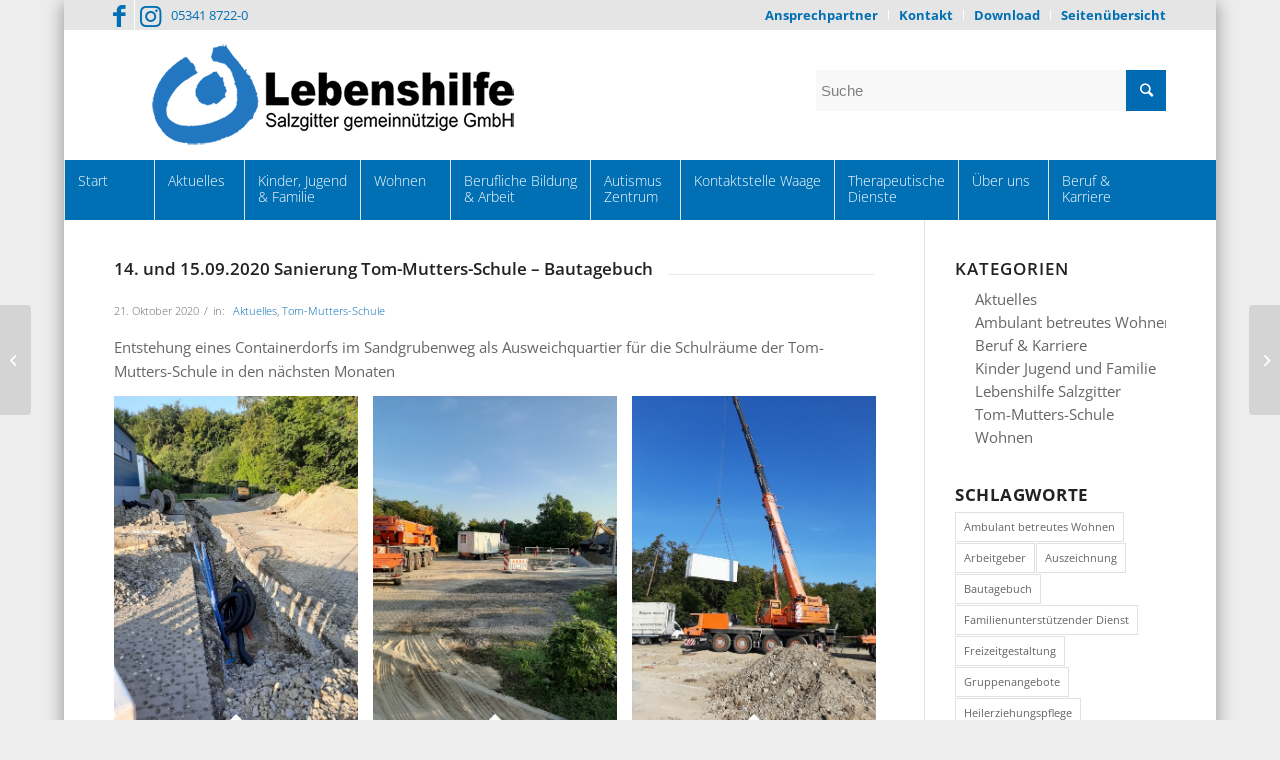

--- FILE ---
content_type: text/html; charset=UTF-8
request_url: https://www.lebenshilfe-sz.de/14-und-15-09-2020-sanierung-tom-mutters-schule-bautagebuch/
body_size: 25966
content:
<!DOCTYPE html>
<html lang="de" class="html_boxed responsive av-preloader-disabled av-default-lightbox  html_header_top html_logo_left html_bottom_nav_header html_menu_left html_custom html_header_sticky html_header_shrinking html_header_topbar_active html_mobile_menu_tablet html_header_searchicon_disabled html_content_align_center html_header_unstick_top_disabled html_header_stretch_disabled html_minimal_header html_av-overlay-side html_av-overlay-side-classic html_av-submenu-noclone html_entry_id_4078 av-cookies-no-cookie-consent av-no-preview html_text_menu_active ">
<head>
<meta charset="UTF-8" />


<!-- mobile setting -->
<meta name="viewport" content="width=device-width, initial-scale=1, maximum-scale=1">

<!-- Scripts/CSS and wp_head hook -->
<meta name='robots' content='index, follow, max-image-preview:large, max-snippet:-1, max-video-preview:-1' />
	<style>img:is([sizes="auto" i], [sizes^="auto," i]) { contain-intrinsic-size: 3000px 1500px }</style>
	
	<!-- This site is optimized with the Yoast SEO plugin v24.6 - https://yoast.com/wordpress/plugins/seo/ -->
	<title>14. und 15.09.2020 Sanierung Tom-Mutters-Schule – Bautagebuch - Lebenshilfe Salzgitter gemeinnützige GmbH</title>
	<link rel="canonical" href="https://www.lebenshilfe-sz.de/14-und-15-09-2020-sanierung-tom-mutters-schule-bautagebuch/" />
	<meta property="og:locale" content="de_DE" />
	<meta property="og:type" content="article" />
	<meta property="og:title" content="14. und 15.09.2020 Sanierung Tom-Mutters-Schule – Bautagebuch - Lebenshilfe Salzgitter gemeinnützige GmbH" />
	<meta property="og:description" content="Entstehung eines Containerdorfs im Sandgrubenweg als Ausweichquartier für die Schulräume der Tom-Mutters-Schule in den nächsten Monaten" />
	<meta property="og:url" content="https://www.lebenshilfe-sz.de/14-und-15-09-2020-sanierung-tom-mutters-schule-bautagebuch/" />
	<meta property="og:site_name" content="Lebenshilfe Salzgitter gemeinnützige GmbH" />
	<meta property="article:published_time" content="2020-10-21T16:35:19+00:00" />
	<meta property="article:modified_time" content="2021-11-02T13:32:49+00:00" />
	<meta property="og:image" content="https://www.lebenshilfe-sz.de/wp-content/uploads/2020/10/Containerflur-Aufbau-1-1.jpg" />
	<meta property="og:image:width" content="1280" />
	<meta property="og:image:height" content="720" />
	<meta property="og:image:type" content="image/jpeg" />
	<meta name="author" content="Thomas Hartmann" />
	<meta name="twitter:card" content="summary_large_image" />
	<meta name="twitter:label1" content="Verfasst von" />
	<meta name="twitter:data1" content="Thomas Hartmann" />
	<meta name="twitter:label2" content="Geschätzte Lesezeit" />
	<meta name="twitter:data2" content="2 Minuten" />
	<script type="application/ld+json" class="yoast-schema-graph">{"@context":"https://schema.org","@graph":[{"@type":"Article","@id":"https://www.lebenshilfe-sz.de/14-und-15-09-2020-sanierung-tom-mutters-schule-bautagebuch/#article","isPartOf":{"@id":"https://www.lebenshilfe-sz.de/14-und-15-09-2020-sanierung-tom-mutters-schule-bautagebuch/"},"author":{"name":"Thomas Hartmann","@id":"https://www.lebenshilfe-sz.de/#/schema/person/431388bcee30e9b766fd7a5d02378914"},"headline":"14. und 15.09.2020 Sanierung Tom-Mutters-Schule – Bautagebuch","datePublished":"2020-10-21T16:35:19+00:00","dateModified":"2021-11-02T13:32:49+00:00","mainEntityOfPage":{"@id":"https://www.lebenshilfe-sz.de/14-und-15-09-2020-sanierung-tom-mutters-schule-bautagebuch/"},"wordCount":418,"publisher":{"@id":"https://www.lebenshilfe-sz.de/#organization"},"image":{"@id":"https://www.lebenshilfe-sz.de/14-und-15-09-2020-sanierung-tom-mutters-schule-bautagebuch/#primaryimage"},"thumbnailUrl":"https://www.lebenshilfe-sz.de/wp-content/uploads/2020/10/Containerflur-Aufbau-1-1.jpg","keywords":["Bautagebuch"],"articleSection":["Aktuelles","Tom-Mutters-Schule"],"inLanguage":"de"},{"@type":"WebPage","@id":"https://www.lebenshilfe-sz.de/14-und-15-09-2020-sanierung-tom-mutters-schule-bautagebuch/","url":"https://www.lebenshilfe-sz.de/14-und-15-09-2020-sanierung-tom-mutters-schule-bautagebuch/","name":"14. und 15.09.2020 Sanierung Tom-Mutters-Schule – Bautagebuch - Lebenshilfe Salzgitter gemeinnützige GmbH","isPartOf":{"@id":"https://www.lebenshilfe-sz.de/#website"},"primaryImageOfPage":{"@id":"https://www.lebenshilfe-sz.de/14-und-15-09-2020-sanierung-tom-mutters-schule-bautagebuch/#primaryimage"},"image":{"@id":"https://www.lebenshilfe-sz.de/14-und-15-09-2020-sanierung-tom-mutters-schule-bautagebuch/#primaryimage"},"thumbnailUrl":"https://www.lebenshilfe-sz.de/wp-content/uploads/2020/10/Containerflur-Aufbau-1-1.jpg","datePublished":"2020-10-21T16:35:19+00:00","dateModified":"2021-11-02T13:32:49+00:00","breadcrumb":{"@id":"https://www.lebenshilfe-sz.de/14-und-15-09-2020-sanierung-tom-mutters-schule-bautagebuch/#breadcrumb"},"inLanguage":"de","potentialAction":[{"@type":"ReadAction","target":["https://www.lebenshilfe-sz.de/14-und-15-09-2020-sanierung-tom-mutters-schule-bautagebuch/"]}]},{"@type":"ImageObject","inLanguage":"de","@id":"https://www.lebenshilfe-sz.de/14-und-15-09-2020-sanierung-tom-mutters-schule-bautagebuch/#primaryimage","url":"https://www.lebenshilfe-sz.de/wp-content/uploads/2020/10/Containerflur-Aufbau-1-1.jpg","contentUrl":"https://www.lebenshilfe-sz.de/wp-content/uploads/2020/10/Containerflur-Aufbau-1-1.jpg","width":1280,"height":720,"caption":"Containeraufbau 3 – Das Containerdorf wächst"},{"@type":"BreadcrumbList","@id":"https://www.lebenshilfe-sz.de/14-und-15-09-2020-sanierung-tom-mutters-schule-bautagebuch/#breadcrumb","itemListElement":[{"@type":"ListItem","position":1,"name":"Startseite","item":"https://www.lebenshilfe-sz.de/startseite/"},{"@type":"ListItem","position":2,"name":"14. und 15.09.2020 Sanierung Tom-Mutters-Schule – Bautagebuch"}]},{"@type":"WebSite","@id":"https://www.lebenshilfe-sz.de/#website","url":"https://www.lebenshilfe-sz.de/","name":"Lebenshilfe Salzgitter gemeinnützige GmbH","description":"Schön, dass Sie hier sind!","publisher":{"@id":"https://www.lebenshilfe-sz.de/#organization"},"potentialAction":[{"@type":"SearchAction","target":{"@type":"EntryPoint","urlTemplate":"https://www.lebenshilfe-sz.de/?s={search_term_string}"},"query-input":{"@type":"PropertyValueSpecification","valueRequired":true,"valueName":"search_term_string"}}],"inLanguage":"de"},{"@type":"Organization","@id":"https://www.lebenshilfe-sz.de/#organization","name":"Lebenshilfe Salzgitter gemeinnützige GmbH","url":"https://www.lebenshilfe-sz.de/","logo":{"@type":"ImageObject","inLanguage":"de","@id":"https://www.lebenshilfe-sz.de/#/schema/logo/image/","url":"https://www.lebenshilfe-sz.de/wp-content/uploads/2020/07/default-image.jpg","contentUrl":"https://www.lebenshilfe-sz.de/wp-content/uploads/2020/07/default-image.jpg","width":1030,"height":1030,"caption":"Lebenshilfe Salzgitter gemeinnützige GmbH"},"image":{"@id":"https://www.lebenshilfe-sz.de/#/schema/logo/image/"}},{"@type":"Person","@id":"https://www.lebenshilfe-sz.de/#/schema/person/431388bcee30e9b766fd7a5d02378914","name":"Thomas Hartmann","url":"https://www.lebenshilfe-sz.de/author/thomas-hartmann/"}]}</script>
	<!-- / Yoast SEO plugin. -->


<link rel='dns-prefetch' href='//www.lebenshilfe-sz.de' />
<link rel='dns-prefetch' href='//code.responsivevoice.org' />
<link rel="alternate" type="application/rss+xml" title="Lebenshilfe Salzgitter gemeinnützige GmbH &raquo; Feed" href="https://www.lebenshilfe-sz.de/feed/" />
<link rel="alternate" type="application/rss+xml" title="Lebenshilfe Salzgitter gemeinnützige GmbH &raquo; Kommentar-Feed" href="https://www.lebenshilfe-sz.de/comments/feed/" />
<style id='classic-theme-styles-inline-css' type='text/css'>
/*! This file is auto-generated */
.wp-block-button__link{color:#fff;background-color:#32373c;border-radius:9999px;box-shadow:none;text-decoration:none;padding:calc(.667em + 2px) calc(1.333em + 2px);font-size:1.125em}.wp-block-file__button{background:#32373c;color:#fff;text-decoration:none}
</style>
<style id='global-styles-inline-css' type='text/css'>
:root{--wp--preset--aspect-ratio--square: 1;--wp--preset--aspect-ratio--4-3: 4/3;--wp--preset--aspect-ratio--3-4: 3/4;--wp--preset--aspect-ratio--3-2: 3/2;--wp--preset--aspect-ratio--2-3: 2/3;--wp--preset--aspect-ratio--16-9: 16/9;--wp--preset--aspect-ratio--9-16: 9/16;--wp--preset--color--black: #000000;--wp--preset--color--cyan-bluish-gray: #abb8c3;--wp--preset--color--white: #ffffff;--wp--preset--color--pale-pink: #f78da7;--wp--preset--color--vivid-red: #cf2e2e;--wp--preset--color--luminous-vivid-orange: #ff6900;--wp--preset--color--luminous-vivid-amber: #fcb900;--wp--preset--color--light-green-cyan: #7bdcb5;--wp--preset--color--vivid-green-cyan: #00d084;--wp--preset--color--pale-cyan-blue: #8ed1fc;--wp--preset--color--vivid-cyan-blue: #0693e3;--wp--preset--color--vivid-purple: #9b51e0;--wp--preset--gradient--vivid-cyan-blue-to-vivid-purple: linear-gradient(135deg,rgba(6,147,227,1) 0%,rgb(155,81,224) 100%);--wp--preset--gradient--light-green-cyan-to-vivid-green-cyan: linear-gradient(135deg,rgb(122,220,180) 0%,rgb(0,208,130) 100%);--wp--preset--gradient--luminous-vivid-amber-to-luminous-vivid-orange: linear-gradient(135deg,rgba(252,185,0,1) 0%,rgba(255,105,0,1) 100%);--wp--preset--gradient--luminous-vivid-orange-to-vivid-red: linear-gradient(135deg,rgba(255,105,0,1) 0%,rgb(207,46,46) 100%);--wp--preset--gradient--very-light-gray-to-cyan-bluish-gray: linear-gradient(135deg,rgb(238,238,238) 0%,rgb(169,184,195) 100%);--wp--preset--gradient--cool-to-warm-spectrum: linear-gradient(135deg,rgb(74,234,220) 0%,rgb(151,120,209) 20%,rgb(207,42,186) 40%,rgb(238,44,130) 60%,rgb(251,105,98) 80%,rgb(254,248,76) 100%);--wp--preset--gradient--blush-light-purple: linear-gradient(135deg,rgb(255,206,236) 0%,rgb(152,150,240) 100%);--wp--preset--gradient--blush-bordeaux: linear-gradient(135deg,rgb(254,205,165) 0%,rgb(254,45,45) 50%,rgb(107,0,62) 100%);--wp--preset--gradient--luminous-dusk: linear-gradient(135deg,rgb(255,203,112) 0%,rgb(199,81,192) 50%,rgb(65,88,208) 100%);--wp--preset--gradient--pale-ocean: linear-gradient(135deg,rgb(255,245,203) 0%,rgb(182,227,212) 50%,rgb(51,167,181) 100%);--wp--preset--gradient--electric-grass: linear-gradient(135deg,rgb(202,248,128) 0%,rgb(113,206,126) 100%);--wp--preset--gradient--midnight: linear-gradient(135deg,rgb(2,3,129) 0%,rgb(40,116,252) 100%);--wp--preset--font-size--small: 13px;--wp--preset--font-size--medium: 20px;--wp--preset--font-size--large: 36px;--wp--preset--font-size--x-large: 42px;--wp--preset--spacing--20: 0.44rem;--wp--preset--spacing--30: 0.67rem;--wp--preset--spacing--40: 1rem;--wp--preset--spacing--50: 1.5rem;--wp--preset--spacing--60: 2.25rem;--wp--preset--spacing--70: 3.38rem;--wp--preset--spacing--80: 5.06rem;--wp--preset--shadow--natural: 6px 6px 9px rgba(0, 0, 0, 0.2);--wp--preset--shadow--deep: 12px 12px 50px rgba(0, 0, 0, 0.4);--wp--preset--shadow--sharp: 6px 6px 0px rgba(0, 0, 0, 0.2);--wp--preset--shadow--outlined: 6px 6px 0px -3px rgba(255, 255, 255, 1), 6px 6px rgba(0, 0, 0, 1);--wp--preset--shadow--crisp: 6px 6px 0px rgba(0, 0, 0, 1);}:where(.is-layout-flex){gap: 0.5em;}:where(.is-layout-grid){gap: 0.5em;}body .is-layout-flex{display: flex;}.is-layout-flex{flex-wrap: wrap;align-items: center;}.is-layout-flex > :is(*, div){margin: 0;}body .is-layout-grid{display: grid;}.is-layout-grid > :is(*, div){margin: 0;}:where(.wp-block-columns.is-layout-flex){gap: 2em;}:where(.wp-block-columns.is-layout-grid){gap: 2em;}:where(.wp-block-post-template.is-layout-flex){gap: 1.25em;}:where(.wp-block-post-template.is-layout-grid){gap: 1.25em;}.has-black-color{color: var(--wp--preset--color--black) !important;}.has-cyan-bluish-gray-color{color: var(--wp--preset--color--cyan-bluish-gray) !important;}.has-white-color{color: var(--wp--preset--color--white) !important;}.has-pale-pink-color{color: var(--wp--preset--color--pale-pink) !important;}.has-vivid-red-color{color: var(--wp--preset--color--vivid-red) !important;}.has-luminous-vivid-orange-color{color: var(--wp--preset--color--luminous-vivid-orange) !important;}.has-luminous-vivid-amber-color{color: var(--wp--preset--color--luminous-vivid-amber) !important;}.has-light-green-cyan-color{color: var(--wp--preset--color--light-green-cyan) !important;}.has-vivid-green-cyan-color{color: var(--wp--preset--color--vivid-green-cyan) !important;}.has-pale-cyan-blue-color{color: var(--wp--preset--color--pale-cyan-blue) !important;}.has-vivid-cyan-blue-color{color: var(--wp--preset--color--vivid-cyan-blue) !important;}.has-vivid-purple-color{color: var(--wp--preset--color--vivid-purple) !important;}.has-black-background-color{background-color: var(--wp--preset--color--black) !important;}.has-cyan-bluish-gray-background-color{background-color: var(--wp--preset--color--cyan-bluish-gray) !important;}.has-white-background-color{background-color: var(--wp--preset--color--white) !important;}.has-pale-pink-background-color{background-color: var(--wp--preset--color--pale-pink) !important;}.has-vivid-red-background-color{background-color: var(--wp--preset--color--vivid-red) !important;}.has-luminous-vivid-orange-background-color{background-color: var(--wp--preset--color--luminous-vivid-orange) !important;}.has-luminous-vivid-amber-background-color{background-color: var(--wp--preset--color--luminous-vivid-amber) !important;}.has-light-green-cyan-background-color{background-color: var(--wp--preset--color--light-green-cyan) !important;}.has-vivid-green-cyan-background-color{background-color: var(--wp--preset--color--vivid-green-cyan) !important;}.has-pale-cyan-blue-background-color{background-color: var(--wp--preset--color--pale-cyan-blue) !important;}.has-vivid-cyan-blue-background-color{background-color: var(--wp--preset--color--vivid-cyan-blue) !important;}.has-vivid-purple-background-color{background-color: var(--wp--preset--color--vivid-purple) !important;}.has-black-border-color{border-color: var(--wp--preset--color--black) !important;}.has-cyan-bluish-gray-border-color{border-color: var(--wp--preset--color--cyan-bluish-gray) !important;}.has-white-border-color{border-color: var(--wp--preset--color--white) !important;}.has-pale-pink-border-color{border-color: var(--wp--preset--color--pale-pink) !important;}.has-vivid-red-border-color{border-color: var(--wp--preset--color--vivid-red) !important;}.has-luminous-vivid-orange-border-color{border-color: var(--wp--preset--color--luminous-vivid-orange) !important;}.has-luminous-vivid-amber-border-color{border-color: var(--wp--preset--color--luminous-vivid-amber) !important;}.has-light-green-cyan-border-color{border-color: var(--wp--preset--color--light-green-cyan) !important;}.has-vivid-green-cyan-border-color{border-color: var(--wp--preset--color--vivid-green-cyan) !important;}.has-pale-cyan-blue-border-color{border-color: var(--wp--preset--color--pale-cyan-blue) !important;}.has-vivid-cyan-blue-border-color{border-color: var(--wp--preset--color--vivid-cyan-blue) !important;}.has-vivid-purple-border-color{border-color: var(--wp--preset--color--vivid-purple) !important;}.has-vivid-cyan-blue-to-vivid-purple-gradient-background{background: var(--wp--preset--gradient--vivid-cyan-blue-to-vivid-purple) !important;}.has-light-green-cyan-to-vivid-green-cyan-gradient-background{background: var(--wp--preset--gradient--light-green-cyan-to-vivid-green-cyan) !important;}.has-luminous-vivid-amber-to-luminous-vivid-orange-gradient-background{background: var(--wp--preset--gradient--luminous-vivid-amber-to-luminous-vivid-orange) !important;}.has-luminous-vivid-orange-to-vivid-red-gradient-background{background: var(--wp--preset--gradient--luminous-vivid-orange-to-vivid-red) !important;}.has-very-light-gray-to-cyan-bluish-gray-gradient-background{background: var(--wp--preset--gradient--very-light-gray-to-cyan-bluish-gray) !important;}.has-cool-to-warm-spectrum-gradient-background{background: var(--wp--preset--gradient--cool-to-warm-spectrum) !important;}.has-blush-light-purple-gradient-background{background: var(--wp--preset--gradient--blush-light-purple) !important;}.has-blush-bordeaux-gradient-background{background: var(--wp--preset--gradient--blush-bordeaux) !important;}.has-luminous-dusk-gradient-background{background: var(--wp--preset--gradient--luminous-dusk) !important;}.has-pale-ocean-gradient-background{background: var(--wp--preset--gradient--pale-ocean) !important;}.has-electric-grass-gradient-background{background: var(--wp--preset--gradient--electric-grass) !important;}.has-midnight-gradient-background{background: var(--wp--preset--gradient--midnight) !important;}.has-small-font-size{font-size: var(--wp--preset--font-size--small) !important;}.has-medium-font-size{font-size: var(--wp--preset--font-size--medium) !important;}.has-large-font-size{font-size: var(--wp--preset--font-size--large) !important;}.has-x-large-font-size{font-size: var(--wp--preset--font-size--x-large) !important;}
:where(.wp-block-post-template.is-layout-flex){gap: 1.25em;}:where(.wp-block-post-template.is-layout-grid){gap: 1.25em;}
:where(.wp-block-columns.is-layout-flex){gap: 2em;}:where(.wp-block-columns.is-layout-grid){gap: 2em;}
:root :where(.wp-block-pullquote){font-size: 1.5em;line-height: 1.6;}
</style>
<style id='wcw-inlinecss-inline-css' type='text/css'>
 .widget_wpcategorieswidget ul.children{display:none;} .widget_wp_categories_widget{background:#fff; position:relative;}.widget_wp_categories_widget h2,.widget_wpcategorieswidget h2{color:#4a5f6d;font-size:20px;font-weight:400;margin:0 0 25px;line-height:24px;text-transform:uppercase}.widget_wp_categories_widget ul li,.widget_wpcategorieswidget ul li{font-size: 16px; margin: 0px; border-bottom: 1px dashed #f0f0f0; position: relative; list-style-type: none; line-height: 35px;}.widget_wp_categories_widget ul li:last-child,.widget_wpcategorieswidget ul li:last-child{border:none;}.widget_wp_categories_widget ul li a,.widget_wpcategorieswidget ul li a{display:inline-block;color:#007acc;transition:all .5s ease;-webkit-transition:all .5s ease;-ms-transition:all .5s ease;-moz-transition:all .5s ease;text-decoration:none;}.widget_wp_categories_widget ul li a:hover,.widget_wp_categories_widget ul li.active-cat a,.widget_wp_categories_widget ul li.active-cat span.post-count,.widget_wpcategorieswidget ul li a:hover,.widget_wpcategorieswidget ul li.active-cat a,.widget_wpcategorieswidget ul li.active-cat span.post-count{color:#ee546c}.widget_wp_categories_widget ul li span.post-count,.widget_wpcategorieswidget ul li span.post-count{height: 30px; min-width: 35px; text-align: center; background: #fff; color: #605f5f; border-radius: 5px; box-shadow: inset 2px 1px 3px rgba(0, 122, 204,.1); top: 0px; float: right; margin-top: 2px;}li.cat-item.cat-have-child > span.post-count{float:inherit;}li.cat-item.cat-item-7.cat-have-child { background: #f8f9fa; }li.cat-item.cat-have-child > span.post-count:before { content: "("; }li.cat-item.cat-have-child > span.post-count:after { content: ")"; }.cat-have-child.open-m-menu ul.children li { border-top: 1px solid #d8d8d8;border-bottom:none;}li.cat-item.cat-have-child:after{ position: absolute; right: 8px; top: 8px; background-image: url([data-uri]); content: ""; width: 18px; height: 18px;transform: rotate(270deg);}ul.children li.cat-item.cat-have-child:after{content:"";background-image: none;}.cat-have-child ul.children {display: none; z-index: 9; width: auto; position: relative; margin: 0px; padding: 0px; margin-top: 0px; padding-top: 10px; padding-bottom: 10px; list-style: none; text-align: left; background:  #f8f9fa; padding-left: 5px;}.widget_wp_categories_widget ul li ul.children li,.widget_wpcategorieswidget ul li ul.children li { border-bottom: 1px solid #fff; padding-right: 5px; }.cat-have-child.open-m-menu ul.children{display:block;}li.cat-item.cat-have-child.open-m-menu:after{transform: rotate(0deg);}.widget_wp_categories_widget > li.product_cat,.widget_wpcategorieswidget > li.product_cat {list-style: none;}.widget_wp_categories_widget > ul,.widget_wpcategorieswidget > ul {padding: 0px;}.widget_wp_categories_widget > ul li ul ,.widget_wpcategorieswidget > ul li ul {padding-left: 15px;} .wcwpro-list{padding: 0 15px;}
</style>
<link rel='stylesheet' id='wpo_min-header-0-css' href='https://www.lebenshilfe-sz.de/wp-content/cache/wpo-minify/1742139247/assets/wpo-minify-header-63b45dba.min.css' type='text/css' media='all' />
<script type="text/javascript" src="https://www.lebenshilfe-sz.de/wp-content/cache/wpo-minify/1742139247/assets/wpo-minify-header-d6e1174c.min.js" id="wpo_min-header-0-js"></script>
<script type="text/javascript" src="https://code.responsivevoice.org/responsivevoice.js?key=Ifz6UJWO" id="responsive-voice-js"></script>
<script type="text/javascript" id="wpo_min-header-2-js-extra">
/* <![CDATA[ */
var borlabsCookiePrioritized = {"domain":"www.lebenshilfe-sz.de","path":"\/","version":"1","bots":"1","optInJS":{"statistics":{"matomo":"[base64]"}}};
/* ]]> */
</script>
<script type="text/javascript" src="https://www.lebenshilfe-sz.de/wp-content/cache/wpo-minify/1742139247/assets/wpo-minify-header-f0180c11.min.js" id="wpo_min-header-2-js"></script>
<link rel="https://api.w.org/" href="https://www.lebenshilfe-sz.de/wp-json/" /><link rel="alternate" title="JSON" type="application/json" href="https://www.lebenshilfe-sz.de/wp-json/wp/v2/posts/4078" /><link rel="EditURI" type="application/rsd+xml" title="RSD" href="https://www.lebenshilfe-sz.de/xmlrpc.php?rsd" />
<meta name="generator" content="WordPress 6.7.4" />
<link rel='shortlink' href='https://www.lebenshilfe-sz.de/?p=4078' />
<link rel="alternate" title="oEmbed (JSON)" type="application/json+oembed" href="https://www.lebenshilfe-sz.de/wp-json/oembed/1.0/embed?url=https%3A%2F%2Fwww.lebenshilfe-sz.de%2F14-und-15-09-2020-sanierung-tom-mutters-schule-bautagebuch%2F" />
<link rel="alternate" title="oEmbed (XML)" type="text/xml+oembed" href="https://www.lebenshilfe-sz.de/wp-json/oembed/1.0/embed?url=https%3A%2F%2Fwww.lebenshilfe-sz.de%2F14-und-15-09-2020-sanierung-tom-mutters-schule-bautagebuch%2F&#038;format=xml" />
<link rel="profile" href="http://gmpg.org/xfn/11" />
<link rel="alternate" type="application/rss+xml" title="Lebenshilfe Salzgitter gemeinnützige GmbH RSS2 Feed" href="https://www.lebenshilfe-sz.de/feed/" />
<link rel="pingback" href="https://www.lebenshilfe-sz.de/xmlrpc.php" />

<style type='text/css' media='screen'>
 #top #header_main > .container, #top #header_main > .container .main_menu  .av-main-nav > li > a, #top #header_main #menu-item-shop .cart_dropdown_link{ height:130px; line-height: 130px; }
 .html_top_nav_header .av-logo-container{ height:130px;  }
 .html_header_top.html_header_sticky #top #wrap_all #main{ padding-top:210px; } 
</style>
<!--[if lt IE 9]><script src="https://www.lebenshilfe-sz.de/wp-content/themes/enfold/js/html5shiv.js"></script><![endif]-->
<link rel="icon" href="https://www.lebenshilfe-sz.de/wp-content/uploads/2023/12/favicon.png" type="image/png">
<style type="text/css">.cryptex,  .cryptex .divider{display: inline-block;padding: 0px 1px 0px 1px;margin: 0px;background-color: transparent;cursor: auto;font-size: 14px;font-family: inherit;font-weight: normal;font-style: normal;text-align: left;text-transform: none;color: #114094;}.cryptex[rel],  .cryptex[rel] span.divider {cursor: pointer;}.cryptex img,  .CryptexImg{margin: 0px;padding: 0px;border: solid 0px #ffffff;background-color: transparent;box-shadow: none;display: inline;vertical-align: middle;float: none;clear: none;}.CryptexImg{display: inline-block;background-size: contain;background-repeat: no-repeat;background-position: 0px 0px;}</style>
<!-- To speed up the rendering and to display the site as fast as possible to the user we include some styles and scripts for above the fold content inline -->
<script type="text/javascript">'use strict';var avia_is_mobile=!1;if(/Android|webOS|iPhone|iPad|iPod|BlackBerry|IEMobile|Opera Mini/i.test(navigator.userAgent)&&'ontouchstart' in document.documentElement){avia_is_mobile=!0;document.documentElement.className+=' avia_mobile '}
else{document.documentElement.className+=' avia_desktop '};document.documentElement.className+=' js_active ';(function(){var e=['-webkit-','-moz-','-ms-',''],n='';for(var t in e){if(e[t]+'transform' in document.documentElement.style){document.documentElement.className+=' avia_transform ';n=e[t]+'transform'};if(e[t]+'perspective' in document.documentElement.style)document.documentElement.className+=' avia_transform3d '};if(typeof document.getElementsByClassName=='function'&&typeof document.documentElement.getBoundingClientRect=='function'&&avia_is_mobile==!1){if(n&&window.innerHeight>0){setTimeout(function(){var e=0,o={},a=0,t=document.getElementsByClassName('av-parallax'),i=window.pageYOffset||document.documentElement.scrollTop;for(e=0;e<t.length;e++){t[e].style.top='0px';o=t[e].getBoundingClientRect();a=Math.ceil((window.innerHeight+i-o.top)*0.3);t[e].style[n]='translate(0px, '+a+'px)';t[e].style.top='auto';t[e].className+=' enabled-parallax '}},50)}}})();</script><style type='text/css'>
@font-face {font-family: 'entypo-fontello'; font-weight: normal; font-style: normal; font-display: auto;
src: url('https://www.lebenshilfe-sz.de/wp-content/themes/enfold/config-templatebuilder/avia-template-builder/assets/fonts/entypo-fontello.woff2') format('woff2'),
url('https://www.lebenshilfe-sz.de/wp-content/themes/enfold/config-templatebuilder/avia-template-builder/assets/fonts/entypo-fontello.woff') format('woff'),
url('https://www.lebenshilfe-sz.de/wp-content/themes/enfold/config-templatebuilder/avia-template-builder/assets/fonts/entypo-fontello.ttf') format('truetype'), 
url('https://www.lebenshilfe-sz.de/wp-content/themes/enfold/config-templatebuilder/avia-template-builder/assets/fonts/entypo-fontello.svg#entypo-fontello') format('svg'),
url('https://www.lebenshilfe-sz.de/wp-content/themes/enfold/config-templatebuilder/avia-template-builder/assets/fonts/entypo-fontello.eot'),
url('https://www.lebenshilfe-sz.de/wp-content/themes/enfold/config-templatebuilder/avia-template-builder/assets/fonts/entypo-fontello.eot?#iefix') format('embedded-opentype');
} #top .avia-font-entypo-fontello, body .avia-font-entypo-fontello, html body [data-av_iconfont='entypo-fontello']:before{ font-family: 'entypo-fontello'; }
</style>

<!--
Debugging Info for Theme support: 

Theme: Enfold
Version: 4.7.6.3
Installed: enfold
AviaFramework Version: 5.0
AviaBuilder Version: 4.7.1.1
aviaElementManager Version: 1.0.1
- - - - - - - - - - -
ChildTheme: Enfold Child
ChildTheme Version: 1.0
ChildTheme Installed: enfold

ML:-1-PU:112-PLA:47
WP:6.7.4
Compress: CSS:disabled - JS:all theme files
Updates: enabled - deprecated Envato API - register Envato Token
PLAu:47
-->
</head>




<body id="top" class="post-template-default single single-post postid-4078 single-format-standard  rtl_columns boxed opensans-custom opensans" itemscope="itemscope" itemtype="https://schema.org/WebPage" >

	
	<div id='wrap_all'>

	

<header id='header' class='all_colors header_color light_bg_color  av_header_top av_logo_left av_bottom_nav_header av_menu_left av_custom av_header_sticky av_header_shrinking av_header_stretch_disabled av_mobile_menu_tablet av_header_searchicon_disabled av_header_unstick_top_disabled av_seperator_big_border av_minimal_header'  role="banner" itemscope="itemscope" itemtype="https://schema.org/WPHeader" >


		<div id='header_meta' class='container_wrap container_wrap_meta  av_icon_active_left av_extra_header_active av_secondary_right av_phone_active_left av_entry_id_4078'>
		
			      <div class='container'>
			      <ul class='noLightbox social_bookmarks icon_count_2'><li class='social_bookmarks_facebook av-social-link-facebook social_icon_1'><a target="_blank" aria-label="Link zu Facebook" href='https://www.facebook.com/lebenshilfesalzgitter' aria-hidden='false' data-av_icon='' data-av_iconfont='entypo-fontello' title='Facebook' rel="noopener"><span class='avia_hidden_link_text'>Facebook</span></a></li><li class='social_bookmarks_instagram av-social-link-instagram social_icon_2'><a target="_blank" aria-label="Link zu Instagram" href='https://www.instagram.com/lebenshilfesalzgitter/' aria-hidden='false' data-av_icon='' data-av_iconfont='entypo-fontello' title='Instagram' rel="noopener"><span class='avia_hidden_link_text'>Instagram</span></a></li></ul><nav class='sub_menu'  role="navigation" itemscope="itemscope" itemtype="https://schema.org/SiteNavigationElement" ><ul id="avia2-menu" class="menu"><li id="menu-item-3539" class="menu-item menu-item-type-post_type menu-item-object-page menu-item-3539"><a href="https://www.lebenshilfe-sz.de/ansprechpartner/">Ansprechpartner</a></li>
<li id="menu-item-63" class="menu-item menu-item-type-post_type menu-item-object-page menu-item-63"><a href="https://www.lebenshilfe-sz.de/kontakt/">Kontakt</a></li>
<li id="menu-item-68" class="menu-item menu-item-type-post_type menu-item-object-page menu-item-68"><a href="https://www.lebenshilfe-sz.de/download/">Download</a></li>
<li id="menu-item-3519" class="menu-item menu-item-type-post_type menu-item-object-page menu-item-3519"><a href="https://www.lebenshilfe-sz.de/seitenuebersicht/">Seitenübersicht</a></li>
</ul></nav><div class='phone-info with_nav'><span><i class="fa fa-phone" aria-hidden="true"></i>&nbsp; 05341 8722-0</span></div>
			      </div>
		</div>


		<div  id='header_main' class='container_wrap container_wrap_logo'>
	
        <div class='container av-logo-container'><div class='inner-container'><span class='logo'><a href='https://www.lebenshilfe-sz.de/'><img height="100" width="300" src='https://www.lebenshilfe-sz.de/wp-content/uploads/2023/12/WebLogo_gemeinnuetzigeGmbHZeichenVektor.png' alt='Lebenshilfe Salzgitter gemeinnützige GmbH' title='' /></a></span><div class='custom-form'>

<form action="https://www.lebenshilfe-sz.de/" id="searchform" method="get" class="">
	<div>
		<input type="submit" value="" id="searchsubmit" class="button avia-font-entypo-fontello" />
		<input type="text" id="s" name="s" value="" placeholder='Suche' />
			</div>
</form></div></div></div><div id='header_main_alternate' class='container_wrap'><div class='container'><nav class='main_menu' data-selectname='Wähle eine Seite'  role="navigation" itemscope="itemscope" itemtype="https://schema.org/SiteNavigationElement" ><div class="avia-menu av-main-nav-wrap"><ul id="avia-menu" class="menu av-main-nav"><li id="menu-item-3033" class="menu-item menu-item-type-post_type menu-item-object-page menu-item-home menu-item-top-level menu-item-top-level-1"><a href="https://www.lebenshilfe-sz.de/" itemprop="url"><span class="avia-bullet"></span><span class="avia-menu-text">Start</span><span class="avia-menu-fx"><span class="avia-arrow-wrap"><span class="avia-arrow"></span></span></span></a></li>
<li id="menu-item-4056" class="menu-item menu-item-type-post_type menu-item-object-page menu-item-mega-parent  menu-item-top-level menu-item-top-level-2 current-menu-item"><a href="https://www.lebenshilfe-sz.de/startseite/aktuelles/" itemprop="url"><span class="avia-bullet"></span><span class="avia-menu-text">Aktuelles</span><span class="avia-menu-fx"><span class="avia-arrow-wrap"><span class="avia-arrow"></span></span></span></a></li>
<li id="menu-item-3031" class="menu-item menu-item-type-post_type menu-item-object-page menu-item-has-children menu-item-top-level menu-item-top-level-3"><a href="https://www.lebenshilfe-sz.de/kinder-jugend-familie/" itemprop="url"><span class="avia-bullet"></span><span class="avia-menu-text">Kinder, Jugend<span class="menu-break">&#038; Familie</span></span><span class="avia-menu-fx"><span class="avia-arrow-wrap"><span class="avia-arrow"></span></span></span></a>


<ul class="sub-menu">
	<li id="menu-item-3093" class="menu-item menu-item-type-post_type menu-item-object-page menu-item-has-children"><a href="https://www.lebenshilfe-sz.de/kinder-jugend-familie/fruehfoerderung/" itemprop="url"><span class="avia-bullet"></span><span class="avia-menu-text">Frühförderung</span></a>
	<ul class="sub-menu">
		<li id="menu-item-3601" class="menu-item menu-item-type-post_type menu-item-object-page"><a href="https://www.lebenshilfe-sz.de/kinder-jugend-familie/fruehfoerderung/hausfruehfoerderung/" itemprop="url"><span class="avia-bullet"></span><span class="avia-menu-text">Hausfrühförderung</span></a></li>
		<li id="menu-item-3602" class="menu-item menu-item-type-post_type menu-item-object-page"><a href="https://www.lebenshilfe-sz.de/kinder-jugend-familie/fruehfoerderung/gruppenfruehfoerderung/" itemprop="url"><span class="avia-bullet"></span><span class="avia-menu-text">Gruppenfrühförderung</span></a></li>
		<li id="menu-item-3603" class="menu-item menu-item-type-post_type menu-item-object-page"><a href="https://www.lebenshilfe-sz.de/kinder-jugend-familie/fruehfoerderung/weitere-angebote/" itemprop="url"><span class="avia-bullet"></span><span class="avia-menu-text">Weitere Angebote</span></a></li>
	</ul>
</li>
	<li id="menu-item-3096" class="menu-item menu-item-type-post_type menu-item-object-page"><a href="https://www.lebenshilfe-sz.de/kinder-jugend-familie/heilpaedagogischer-kindergarten-rudis-welt/" itemprop="url"><span class="avia-bullet"></span><span class="avia-menu-text">Heilpädagogischer Kindergarten Rudis Welt</span></a></li>
	<li id="menu-item-3094" class="menu-item menu-item-type-post_type menu-item-object-page menu-item-has-children"><a href="https://www.lebenshilfe-sz.de/kinder-jugend-familie/tom-mutters-schule/" itemprop="url"><span class="avia-bullet"></span><span class="avia-menu-text">Tagesbildungsstätte Tom-Mutters-Schule</span></a>
	<ul class="sub-menu">
		<li id="menu-item-3615" class="menu-item menu-item-type-post_type menu-item-object-page"><a href="https://www.lebenshilfe-sz.de/kinder-jugend-familie/tom-mutters-schule/darstellung-ziele-und-angebote-der-tbs/" itemprop="url"><span class="avia-bullet"></span><span class="avia-menu-text">Darstellung, Ziele und Angebote der TBS</span></a></li>
		<li id="menu-item-3616" class="menu-item menu-item-type-post_type menu-item-object-page"><a href="https://www.lebenshilfe-sz.de/kinder-jugend-familie/tom-mutters-schule/der-tagesablauf/" itemprop="url"><span class="avia-bullet"></span><span class="avia-menu-text">Der Tagesablauf</span></a></li>
	</ul>
</li>
	<li id="menu-item-3098" class="menu-item menu-item-type-post_type menu-item-object-page"><a href="https://www.lebenshilfe-sz.de/kinder-jugend-familie/schulbegleitung-integrationshilfe-in-schulen/" itemprop="url"><span class="avia-bullet"></span><span class="avia-menu-text">Schulbegleitung – Integrationshilfe in Schulen</span></a></li>
	<li id="menu-item-3097" class="menu-item menu-item-type-post_type menu-item-object-page"><a href="https://www.lebenshilfe-sz.de/kinder-jugend-familie/familienunterstuetzende-dienste-fud/" itemprop="url"><span class="avia-bullet"></span><span class="avia-menu-text">Familienunterstützender Dienst (FuD)</span></a></li>
	<li id="menu-item-4611" class="menu-item menu-item-type-post_type menu-item-object-page"><a href="https://www.lebenshilfe-sz.de/kinder-jugend-familie/fach-und-koordinationsstelle/" itemprop="url"><span class="avia-bullet"></span><span class="avia-menu-text">Fach- und Koordinationsstelle</span></a></li>
</ul>
</li>
<li id="menu-item-3030" class="menu-item menu-item-type-post_type menu-item-object-page menu-item-has-children menu-item-top-level menu-item-top-level-4"><a href="https://www.lebenshilfe-sz.de/wohnen/" itemprop="url"><span class="avia-bullet"></span><span class="avia-menu-text">Wohnen</span><span class="avia-menu-fx"><span class="avia-arrow-wrap"><span class="avia-arrow"></span></span></span></a>


<ul class="sub-menu">
	<li id="menu-item-3100" class="menu-item menu-item-type-post_type menu-item-object-page"><a href="https://www.lebenshilfe-sz.de/wohnen/wohnstaetten/" itemprop="url"><span class="avia-bullet"></span><span class="avia-menu-text">Wohnstätten</span></a></li>
	<li id="menu-item-3101" class="menu-item menu-item-type-post_type menu-item-object-page"><a href="https://www.lebenshilfe-sz.de/wohnen/aussenwohngruppen/" itemprop="url"><span class="avia-bullet"></span><span class="avia-menu-text">Außenwohngruppen</span></a></li>
	<li id="menu-item-3887" class="menu-item menu-item-type-post_type menu-item-object-page"><a href="https://www.lebenshilfe-sz.de/wohnen/bewohnervertretung/" itemprop="url"><span class="avia-bullet"></span><span class="avia-menu-text">Bewohnervertretung</span></a></li>
	<li id="menu-item-3099" class="menu-item menu-item-type-post_type menu-item-object-page"><a href="https://www.lebenshilfe-sz.de/wohnen/ambulant-betreutes-wohnen/" itemprop="url"><span class="avia-bullet"></span><span class="avia-menu-text">Assistenz beim Wohnen (AbW)</span></a></li>
	<li id="menu-item-3618" class="menu-item menu-item-type-post_type menu-item-object-page"><a href="https://www.lebenshilfe-sz.de/wohnen/heiminterne-tagesstruktur/" itemprop="url"><span class="avia-bullet"></span><span class="avia-menu-text">Heiminterne Tagesstruktur</span></a></li>
	<li id="menu-item-6177" class="menu-item menu-item-type-post_type menu-item-object-page"><a href="https://www.lebenshilfe-sz.de/wohnen/seniorentagesstaette-riesentrapp/" itemprop="url"><span class="avia-bullet"></span><span class="avia-menu-text">Seniorentagesstätte</span></a></li>
</ul>
</li>
<li id="menu-item-3393" class="menu-item menu-item-type-post_type menu-item-object-page menu-item-has-children menu-item-top-level menu-item-top-level-5"><a href="https://www.lebenshilfe-sz.de/berufliche-bildung-arbeit/" itemprop="url"><span class="avia-bullet"></span><span class="avia-menu-text">Berufliche Bildung<span class="menu-break">&#038; Arbeit</span><span class="avia-menu-fx"><span class="avia-arrow-wrap"><span class="avia-arrow"></span></span></span></a>


<ul class="sub-menu">
	<li id="menu-item-3103" class="menu-item menu-item-type-post_type menu-item-object-page"><a href="https://www.lebenshilfe-sz.de/berufliche-bildung-arbeit/werkstatt-fuer-menschen-mit-psychischen-beeintraechtigungen-wfbm/" itemprop="url"><span class="avia-bullet"></span><span class="avia-menu-text">Werkstatt für Menschen mit psychischen Beeinträchtigungen (WfbM)</span></a></li>
	<li id="menu-item-3197" class="menu-item menu-item-type-post_type menu-item-object-page"><a href="https://www.lebenshilfe-sz.de/berufliche-bildung-arbeit/soelter-dienstleister/" itemprop="url"><span class="avia-bullet"></span><span class="avia-menu-text">Unsere Dienstleistungen</span></a></li>
</ul>
</li>
<li id="menu-item-3105" class="menu-item menu-item-type-post_type menu-item-object-page menu-item-top-level menu-item-top-level-6"><a href="https://www.lebenshilfe-sz.de/autismus-zentrum/" itemprop="url"><span class="avia-bullet"></span><span class="avia-menu-text">Autismus <span class="menu-break">Zentrum</span></span><span class="avia-menu-fx"><span class="avia-arrow-wrap"><span class="avia-arrow"></span></span></span></a></li>
<li id="menu-item-3202" class="menu-item menu-item-type-post_type menu-item-object-page menu-item-mega-parent  menu-item-top-level menu-item-top-level-7"><a href="https://www.lebenshilfe-sz.de/kontaktstelle-waage/" itemprop="url"><span class="avia-bullet"></span><span class="avia-menu-text">Kontaktstelle Waage</span><span class="avia-menu-fx"><span class="avia-arrow-wrap"><span class="avia-arrow"></span></span></span></a></li>
<li id="menu-item-3378" class="menu-item menu-item-type-post_type menu-item-object-page menu-item-has-children menu-item-top-level menu-item-top-level-8"><a href="https://www.lebenshilfe-sz.de/therapeutische-dienste/" itemprop="url"><span class="avia-bullet"></span><span class="avia-menu-text">Therapeutische<span class="menu-break">Dienste</span></span><span class="avia-menu-fx"><span class="avia-arrow-wrap"><span class="avia-arrow"></span></span></span></a>


<ul class="sub-menu">
	<li id="menu-item-3212" class="menu-item menu-item-type-post_type menu-item-object-page"><a href="https://www.lebenshilfe-sz.de/therapeutische-dienste/physiotherapie/" itemprop="url"><span class="avia-bullet"></span><span class="avia-menu-text">Praxis für Physiotherapie</span></a></li>
	<li id="menu-item-3213" class="menu-item menu-item-type-post_type menu-item-object-page"><a href="https://www.lebenshilfe-sz.de/therapeutische-dienste/ergotherapie/" itemprop="url"><span class="avia-bullet"></span><span class="avia-menu-text">Praxis für Ergotherapie</span></a></li>
</ul>
</li>
<li id="menu-item-3368" class="menu-item menu-item-type-post_type menu-item-object-page menu-item-has-children menu-item-top-level menu-item-top-level-9"><a href="https://www.lebenshilfe-sz.de/ueber-uns/" itemprop="url"><span class="avia-bullet"></span><span class="avia-menu-text">Über uns</span><span class="avia-menu-fx"><span class="avia-arrow-wrap"><span class="avia-arrow"></span></span></span></a>


<ul class="sub-menu">
	<li id="menu-item-54" class="menu-item menu-item-type-post_type menu-item-object-page"><a href="https://www.lebenshilfe-sz.de/ueber-uns/vorstand/" itemprop="url"><span class="avia-bullet"></span><span class="avia-menu-text">Vorstand</span></a></li>
	<li id="menu-item-55" class="menu-item menu-item-type-post_type menu-item-object-page"><a href="https://www.lebenshilfe-sz.de/ueber-uns/satzung/" itemprop="url"><span class="avia-bullet"></span><span class="avia-menu-text">Satzung</span></a></li>
	<li id="menu-item-52" class="menu-item menu-item-type-post_type menu-item-object-page"><a href="https://www.lebenshilfe-sz.de/ueber-uns/standorte/" itemprop="url"><span class="avia-bullet"></span><span class="avia-menu-text">Standorte</span></a></li>
	<li id="menu-item-51" class="menu-item menu-item-type-post_type menu-item-object-page"><a href="https://www.lebenshilfe-sz.de/ueber-uns/chronik/" itemprop="url"><span class="avia-bullet"></span><span class="avia-menu-text">Chronik</span></a></li>
	<li id="menu-item-934" class="menu-item menu-item-type-post_type menu-item-object-page"><a href="https://www.lebenshilfe-sz.de/ueber-uns/musikband-fantasie/" itemprop="url"><span class="avia-bullet"></span><span class="avia-menu-text">Musikband “Fantasie”</span></a></li>
	<li id="menu-item-4888" class="menu-item menu-item-type-post_type menu-item-object-page"><a href="https://www.lebenshilfe-sz.de/ueber-uns/ihr-engagement/" itemprop="url"><span class="avia-bullet"></span><span class="avia-menu-text">Ihr Engagement</span></a></li>
</ul>
</li>
<li id="menu-item-3255" class="menu-item menu-item-type-post_type menu-item-object-page menu-item-has-children menu-item-top-level menu-item-top-level-10"><a href="https://www.lebenshilfe-sz.de/beruf-karriere/" itemprop="url"><span class="avia-bullet"></span><span class="avia-menu-text">Beruf &#038; <span class="menu-break">Karriere</span></span><span class="avia-menu-fx"><span class="avia-arrow-wrap"><span class="avia-arrow"></span></span></span></a>


<ul class="sub-menu">
	<li id="menu-item-3084" class="menu-item menu-item-type-post_type menu-item-object-page"><a href="https://www.lebenshilfe-sz.de/beruf-karriere/stellenangebote/" itemprop="url"><span class="avia-bullet"></span><span class="avia-menu-text">Stellenangebote</span></a></li>
	<li id="menu-item-3147" class="menu-item menu-item-type-post_type menu-item-object-page"><a href="https://www.lebenshilfe-sz.de/beruf-karriere/praktika/" itemprop="url"><span class="avia-bullet"></span><span class="avia-menu-text">Praktika</span></a></li>
	<li id="menu-item-3907" class="menu-item menu-item-type-post_type menu-item-object-page"><a href="https://www.lebenshilfe-sz.de/beruf-karriere/freiwilligendienste/" itemprop="url"><span class="avia-bullet"></span><span class="avia-menu-text">Freiwilligendienste</span></a></li>
</ul>
</li>
<li class="av-burger-menu-main menu-item-avia-special ">
	        			<a href="#" aria-label="Menü" aria-hidden="false">
							<span class="av-hamburger av-hamburger--spin av-js-hamburger">
								<span class="av-hamburger-box">
						          <span class="av-hamburger-inner"></span>
						          <strong>Menü</strong>
								</span>
							</span>
							<span class="avia_hidden_link_text">Menü</span>
						</a>
	        		   </li></ul></div></nav></div> </div> 

		<!-- end container_wrap-->
		</div>
		
		<div class='header_bg'></div>

<!-- end header -->
</header>
		
	<div id='main' class='all_colors' data-scroll-offset='128'>

	<div   class='main_color container_wrap_first container_wrap sidebar_right' style=' '  ><div class='container' ><main  role="main" itemscope="itemscope" itemtype="https://schema.org/Blog"  class='template-page content  av-content-small alpha units'><div class='post-entry post-entry-type-page post-entry-4078'><div class='entry-content-wrapper clearfix'><div  style='padding-bottom:10px; ' class='av-special-heading av-special-heading-h3    avia-builder-el-0  el_before_av_one_full  avia-builder-el-first  '><h3 class='av-special-heading-tag '  itemprop="headline"  >14. und 15.09.2020 Sanierung Tom-Mutters-Schule – Bautagebuch</h3><div class='special-heading-border'><div class='special-heading-inner-border' ></div></div></div>
<div class="flex_column av_one_full  flex_column_div av-zero-column-padding first  avia-builder-el-1  el_after_av_heading  avia-builder-el-last  " style='border-radius:0px; '><div  class='av-post-metadata-container av-metadata-container-1 av-metadata-container-align-left   avia-builder-el-2  el_before_av_textblock  avia-builder-el-first ' style='font-size:11px; margin:0 0 0 0; '><div class='av-post-metadata-container-inner '><span class="av-post-metadata-content av-post-metadata-meta-content"><span class="av-post-metadata-content av-post-metadata-published"><span class="av-post-metadata-published-date" >21. Oktober 2020</span></span><span class="av-post-metadata-content av-post-metadata-separator">/</span><span class="av-post-metadata-content av-post-metadata-category"><span class="av-metadata-before av-metadata-before-categories">in: </span><span class="av-post-metadata-category-link" ><a href="https://www.lebenshilfe-sz.de/category/aktuelles/aktuelles-aktuelles/" >Aktuelles</a></span>, <span class="av-post-metadata-category-link" ><a href="https://www.lebenshilfe-sz.de/category/aktuelles/tom-mutters-schule-aktuelles/" >Tom-Mutters-Schule</a></span></span></span></div></div>
<section class="av_textblock_section "  itemscope="itemscope" itemtype="https://schema.org/BlogPosting" itemprop="blogPost" ><div class='avia_textblock  '   itemprop="text" ><p>Entstehung eines Containerdorfs im Sandgrubenweg als Ausweichquartier für die Schulräume der Tom-Mutters-Schule in den nächsten Monaten</p>
</div></section>
<div id='av-masonry-1' class='av-masonry  noHover av-flex-size av-large-gap av-hover-overlay- av-masonry-animation-active av-masonry-col-3 av-caption-always av-caption-style- av-masonry-gallery     '  ><div class='av-masonry-container isotope av-js-disabled ' ><div class='av-masonry-entry isotope-item av-masonry-item-no-image '></div><a href="https://www.lebenshilfe-sz.de/wp-content/uploads/2020/10/Schachtung-fuer-Hebeanlage-773x1030.jpg"  aria-label="image Schachtung für Hebeanlage"  id='av-masonry-1-item-4087' data-av-masonry-item='4087' class='av-masonry-entry isotope-item post-4087 attachment type-attachment status-inherit hentry  av-masonry-item-with-image' title="Schachtung für Hebeanlage" alt=""   itemprop="thumbnailUrl" ><div class='av-inner-masonry-sizer'></div><figure class='av-inner-masonry main_color'><div class="av-masonry-outerimage-container"><div class="av-masonry-image-container" ><img fetchpriority="high" decoding="async" width="529" height="705" class="wp-image-4087 avia-img-lazy-loading-not-4087"  src="https://www.lebenshilfe-sz.de/wp-content/uploads/2020/10/Schachtung-fuer-Hebeanlage-529x705.jpg" title="Schachtung für Hebeanlage" alt="" srcset="https://www.lebenshilfe-sz.de/wp-content/uploads/2020/10/Schachtung-fuer-Hebeanlage-529x705.jpg 529w, https://www.lebenshilfe-sz.de/wp-content/uploads/2020/10/Schachtung-fuer-Hebeanlage-225x300.jpg 225w, https://www.lebenshilfe-sz.de/wp-content/uploads/2020/10/Schachtung-fuer-Hebeanlage-773x1030.jpg 773w, https://www.lebenshilfe-sz.de/wp-content/uploads/2020/10/Schachtung-fuer-Hebeanlage-768x1024.jpg 768w, https://www.lebenshilfe-sz.de/wp-content/uploads/2020/10/Schachtung-fuer-Hebeanlage.jpg 960w" sizes="(max-width: 529px) 100vw, 529px" /></div></div><figcaption class='av-inner-masonry-content site-background'><div class='av-inner-masonry-content-pos'><div class='av-inner-masonry-content-pos-content'><div class='avia-arrow'></div><div class='av-masonry-entry-content entry-content'  itemprop="text" >Schachtung für Hebeanlage</div></div></div></figcaption></figure></a><!--end av-masonry entry--><a href="https://www.lebenshilfe-sz.de/wp-content/uploads/2020/10/Start-Aufbau-Container-773x1030.jpg"  aria-label="image Start Aufbau Container"  id='av-masonry-1-item-4088' data-av-masonry-item='4088' class='av-masonry-entry isotope-item post-4088 attachment type-attachment status-inherit hentry  av-masonry-item-with-image' title="Start Aufbau Container" alt=""   itemprop="thumbnailUrl" ><div class='av-inner-masonry-sizer'></div><figure class='av-inner-masonry main_color'><div class="av-masonry-outerimage-container"><div class="av-masonry-image-container" ><img decoding="async" width="529" height="705" class="wp-image-4088 avia-img-lazy-loading-not-4088"  src="https://www.lebenshilfe-sz.de/wp-content/uploads/2020/10/Start-Aufbau-Container-529x705.jpg" title="Start Aufbau Container" alt="" srcset="https://www.lebenshilfe-sz.de/wp-content/uploads/2020/10/Start-Aufbau-Container-529x705.jpg 529w, https://www.lebenshilfe-sz.de/wp-content/uploads/2020/10/Start-Aufbau-Container-225x300.jpg 225w, https://www.lebenshilfe-sz.de/wp-content/uploads/2020/10/Start-Aufbau-Container-773x1030.jpg 773w, https://www.lebenshilfe-sz.de/wp-content/uploads/2020/10/Start-Aufbau-Container-768x1024.jpg 768w, https://www.lebenshilfe-sz.de/wp-content/uploads/2020/10/Start-Aufbau-Container.jpg 960w" sizes="(max-width: 529px) 100vw, 529px" /></div></div><figcaption class='av-inner-masonry-content site-background'><div class='av-inner-masonry-content-pos'><div class='av-inner-masonry-content-pos-content'><div class='avia-arrow'></div><div class='av-masonry-entry-content entry-content'  itemprop="text" >Start Aufbau Container</div></div></div></figcaption></figure></a><!--end av-masonry entry--><a href="https://www.lebenshilfe-sz.de/wp-content/uploads/2020/10/Containeraufbau-1-773x1030.jpg"  aria-label="image Containeraufbau 1"  id='av-masonry-1-item-4082' data-av-masonry-item='4082' class='av-masonry-entry isotope-item post-4082 attachment type-attachment status-inherit hentry  av-masonry-item-with-image' title="Containeraufbau 1" alt=""   itemprop="thumbnailUrl" ><div class='av-inner-masonry-sizer'></div><figure class='av-inner-masonry main_color'><div class="av-masonry-outerimage-container"><div class="av-masonry-image-container" ><img decoding="async" width="529" height="705" class="wp-image-4082 avia-img-lazy-loading-not-4082"  src="https://www.lebenshilfe-sz.de/wp-content/uploads/2020/10/Containeraufbau-1-529x705.jpg" title="Containeraufbau 1" alt="" srcset="https://www.lebenshilfe-sz.de/wp-content/uploads/2020/10/Containeraufbau-1-529x705.jpg 529w, https://www.lebenshilfe-sz.de/wp-content/uploads/2020/10/Containeraufbau-1-225x300.jpg 225w, https://www.lebenshilfe-sz.de/wp-content/uploads/2020/10/Containeraufbau-1-773x1030.jpg 773w, https://www.lebenshilfe-sz.de/wp-content/uploads/2020/10/Containeraufbau-1-768x1024.jpg 768w, https://www.lebenshilfe-sz.de/wp-content/uploads/2020/10/Containeraufbau-1.jpg 960w" sizes="(max-width: 529px) 100vw, 529px" /></div></div><figcaption class='av-inner-masonry-content site-background'><div class='av-inner-masonry-content-pos'><div class='av-inner-masonry-content-pos-content'><div class='avia-arrow'></div><div class='av-masonry-entry-content entry-content'  itemprop="text" >Containeraufbau 1</div></div></div></figcaption></figure></a><!--end av-masonry entry--><a href="https://www.lebenshilfe-sz.de/wp-content/uploads/2020/10/Containeraufbau-4-773x1030.jpg"  aria-label="image Containeraufbau 4"  id='av-masonry-1-item-4083' data-av-masonry-item='4083' class='av-masonry-entry isotope-item post-4083 attachment type-attachment status-inherit hentry  av-masonry-item-with-image' title="Containeraufbau 4" alt=""   itemprop="thumbnailUrl" ><div class='av-inner-masonry-sizer'></div><figure class='av-inner-masonry main_color'><div class="av-masonry-outerimage-container"><div class="av-masonry-image-container" ><img decoding="async" width="529" height="705" class="wp-image-4083 avia-img-lazy-loading-not-4083"  src="https://www.lebenshilfe-sz.de/wp-content/uploads/2020/10/Containeraufbau-4-529x705.jpg" title="Containeraufbau 4" alt="" srcset="https://www.lebenshilfe-sz.de/wp-content/uploads/2020/10/Containeraufbau-4-529x705.jpg 529w, https://www.lebenshilfe-sz.de/wp-content/uploads/2020/10/Containeraufbau-4-225x300.jpg 225w, https://www.lebenshilfe-sz.de/wp-content/uploads/2020/10/Containeraufbau-4-773x1030.jpg 773w, https://www.lebenshilfe-sz.de/wp-content/uploads/2020/10/Containeraufbau-4-768x1024.jpg 768w, https://www.lebenshilfe-sz.de/wp-content/uploads/2020/10/Containeraufbau-4.jpg 960w" sizes="(max-width: 529px) 100vw, 529px" /></div></div><figcaption class='av-inner-masonry-content site-background'><div class='av-inner-masonry-content-pos'><div class='av-inner-masonry-content-pos-content'><div class='avia-arrow'></div><div class='av-masonry-entry-content entry-content'  itemprop="text" >Containeraufbau 2</div></div></div></figcaption></figure></a><!--end av-masonry entry--><a href="https://www.lebenshilfe-sz.de/wp-content/uploads/2020/10/Container-Eingang-links-773x1030.jpg"  aria-label="image Container Eingang links"  id='av-masonry-1-item-4079' data-av-masonry-item='4079' class='av-masonry-entry isotope-item post-4079 attachment type-attachment status-inherit hentry  av-masonry-item-with-image' title="Container Eingang links" alt=""   itemprop="thumbnailUrl" ><div class='av-inner-masonry-sizer'></div><figure class='av-inner-masonry main_color'><div class="av-masonry-outerimage-container"><div class="av-masonry-image-container" ><img decoding="async" width="529" height="705" class="wp-image-4079 avia-img-lazy-loading-not-4079"  src="https://www.lebenshilfe-sz.de/wp-content/uploads/2020/10/Container-Eingang-links-529x705.jpg" title="Container Eingang links" alt="" srcset="https://www.lebenshilfe-sz.de/wp-content/uploads/2020/10/Container-Eingang-links-529x705.jpg 529w, https://www.lebenshilfe-sz.de/wp-content/uploads/2020/10/Container-Eingang-links-225x300.jpg 225w, https://www.lebenshilfe-sz.de/wp-content/uploads/2020/10/Container-Eingang-links-773x1030.jpg 773w, https://www.lebenshilfe-sz.de/wp-content/uploads/2020/10/Container-Eingang-links-768x1024.jpg 768w, https://www.lebenshilfe-sz.de/wp-content/uploads/2020/10/Container-Eingang-links.jpg 960w" sizes="(max-width: 529px) 100vw, 529px" /></div></div><figcaption class='av-inner-masonry-content site-background'><div class='av-inner-masonry-content-pos'><div class='av-inner-masonry-content-pos-content'><div class='avia-arrow'></div><div class='av-masonry-entry-content entry-content'  itemprop="text" >Containereingang</div></div></div></figcaption></figure></a><!--end av-masonry entry--><a href="https://www.lebenshilfe-sz.de/wp-content/uploads/2020/10/Containerflur-Aufbau-1-1-1030x579.jpg"  aria-label="image Containerflur Aufbau 1"  id='av-masonry-1-item-4085' data-av-masonry-item='4085' class='av-masonry-entry isotope-item post-4085 attachment type-attachment status-inherit hentry  av-masonry-item-with-image' title="Containerflur Aufbau 1" alt=""   itemprop="thumbnailUrl" ><div class='av-inner-masonry-sizer'></div><figure class='av-inner-masonry main_color'><div class="av-masonry-outerimage-container"><div class="av-masonry-image-container" ><img decoding="async" width="705" height="397" class="wp-image-4085 avia-img-lazy-loading-not-4085"  src="https://www.lebenshilfe-sz.de/wp-content/uploads/2020/10/Containerflur-Aufbau-1-1-705x397.jpg" title="Containerflur Aufbau 1" alt="" srcset="https://www.lebenshilfe-sz.de/wp-content/uploads/2020/10/Containerflur-Aufbau-1-1-705x397.jpg 705w, https://www.lebenshilfe-sz.de/wp-content/uploads/2020/10/Containerflur-Aufbau-1-1-300x169.jpg 300w, https://www.lebenshilfe-sz.de/wp-content/uploads/2020/10/Containerflur-Aufbau-1-1-1030x579.jpg 1030w, https://www.lebenshilfe-sz.de/wp-content/uploads/2020/10/Containerflur-Aufbau-1-1-768x432.jpg 768w, https://www.lebenshilfe-sz.de/wp-content/uploads/2020/10/Containerflur-Aufbau-1-1.jpg 1280w" sizes="(max-width: 705px) 100vw, 705px" /></div></div><figcaption class='av-inner-masonry-content site-background'><div class='av-inner-masonry-content-pos'><div class='av-inner-masonry-content-pos-content'><div class='avia-arrow'></div><div class='av-masonry-entry-content entry-content'  itemprop="text" >Containeraufbau 3 – Das Containerdorf wächst</div></div></div></figcaption></figure></a><!--end av-masonry entry--><a href="https://www.lebenshilfe-sz.de/wp-content/uploads/2020/10/Containeraufbau-6-1030x773.jpg"  aria-label="image Containeraufbau 6"  id='av-masonry-1-item-4084' data-av-masonry-item='4084' class='av-masonry-entry isotope-item post-4084 attachment type-attachment status-inherit hentry  av-masonry-item-with-image' title="Containeraufbau 6" alt=""   itemprop="thumbnailUrl" ><div class='av-inner-masonry-sizer'></div><figure class='av-inner-masonry main_color'><div class="av-masonry-outerimage-container"><div class="av-masonry-image-container" ><img decoding="async" width="705" height="529" class="wp-image-4084 avia-img-lazy-loading-not-4084"  src="https://www.lebenshilfe-sz.de/wp-content/uploads/2020/10/Containeraufbau-6-705x529.jpg" title="Containeraufbau 6" alt="" srcset="https://www.lebenshilfe-sz.de/wp-content/uploads/2020/10/Containeraufbau-6-705x529.jpg 705w, https://www.lebenshilfe-sz.de/wp-content/uploads/2020/10/Containeraufbau-6-300x225.jpg 300w, https://www.lebenshilfe-sz.de/wp-content/uploads/2020/10/Containeraufbau-6-1030x773.jpg 1030w, https://www.lebenshilfe-sz.de/wp-content/uploads/2020/10/Containeraufbau-6-768x576.jpg 768w, https://www.lebenshilfe-sz.de/wp-content/uploads/2020/10/Containeraufbau-6.jpg 1280w" sizes="(max-width: 705px) 100vw, 705px" /></div></div><figcaption class='av-inner-masonry-content site-background'><div class='av-inner-masonry-content-pos'><div class='av-inner-masonry-content-pos-content'><div class='avia-arrow'></div><div class='av-masonry-entry-content entry-content'  itemprop="text" >Containeraufbau 4 – Das Containerdorf wächst</div></div></div></figcaption></figure></a><!--end av-masonry entry--><a href="https://www.lebenshilfe-sz.de/wp-content/uploads/2020/10/Containerfluraufbau-773x1030.jpg"  aria-label="image Containerfluraufbau"  id='av-masonry-1-item-4086' data-av-masonry-item='4086' class='av-masonry-entry isotope-item post-4086 attachment type-attachment status-inherit hentry  av-masonry-item-with-image' title="Containerfluraufbau" alt=""   itemprop="thumbnailUrl" ><div class='av-inner-masonry-sizer'></div><figure class='av-inner-masonry main_color'><div class="av-masonry-outerimage-container"><div class="av-masonry-image-container" ><img decoding="async" width="529" height="705" class="wp-image-4086 avia-img-lazy-loading-not-4086"  src="https://www.lebenshilfe-sz.de/wp-content/uploads/2020/10/Containerfluraufbau-529x705.jpg" title="Containerfluraufbau" alt="" srcset="https://www.lebenshilfe-sz.de/wp-content/uploads/2020/10/Containerfluraufbau-529x705.jpg 529w, https://www.lebenshilfe-sz.de/wp-content/uploads/2020/10/Containerfluraufbau-225x300.jpg 225w, https://www.lebenshilfe-sz.de/wp-content/uploads/2020/10/Containerfluraufbau-773x1030.jpg 773w, https://www.lebenshilfe-sz.de/wp-content/uploads/2020/10/Containerfluraufbau-768x1024.jpg 768w, https://www.lebenshilfe-sz.de/wp-content/uploads/2020/10/Containerfluraufbau.jpg 960w" sizes="(max-width: 529px) 100vw, 529px" /></div></div><figcaption class='av-inner-masonry-content site-background'><div class='av-inner-masonry-content-pos'><div class='av-inner-masonry-content-pos-content'><div class='avia-arrow'></div><div class='av-masonry-entry-content entry-content'  itemprop="text" >Containeraufbau Flur</div></div></div></figcaption></figure></a><!--end av-masonry entry--><a href="https://www.lebenshilfe-sz.de/wp-content/uploads/2020/10/Container-Vorderansicht-773x1030.jpg"  aria-label="image Container Vorderansicht"  id='av-masonry-1-item-4081' data-av-masonry-item='4081' class='av-masonry-entry isotope-item post-4081 attachment type-attachment status-inherit hentry  av-masonry-item-with-image' title="Container Vorderansicht" alt=""   itemprop="thumbnailUrl" ><div class='av-inner-masonry-sizer'></div><figure class='av-inner-masonry main_color'><div class="av-masonry-outerimage-container"><div class="av-masonry-image-container" ><img decoding="async" width="529" height="705" class="wp-image-4081 avia-img-lazy-loading-not-4081"  src="https://www.lebenshilfe-sz.de/wp-content/uploads/2020/10/Container-Vorderansicht-529x705.jpg" title="Container Vorderansicht" alt="" srcset="https://www.lebenshilfe-sz.de/wp-content/uploads/2020/10/Container-Vorderansicht-529x705.jpg 529w, https://www.lebenshilfe-sz.de/wp-content/uploads/2020/10/Container-Vorderansicht-225x300.jpg 225w, https://www.lebenshilfe-sz.de/wp-content/uploads/2020/10/Container-Vorderansicht-773x1030.jpg 773w, https://www.lebenshilfe-sz.de/wp-content/uploads/2020/10/Container-Vorderansicht-768x1024.jpg 768w, https://www.lebenshilfe-sz.de/wp-content/uploads/2020/10/Container-Vorderansicht.jpg 960w" sizes="(max-width: 529px) 100vw, 529px" /></div></div><figcaption class='av-inner-masonry-content site-background'><div class='av-inner-masonry-content-pos'><div class='av-inner-masonry-content-pos-content'><div class='avia-arrow'></div><div class='av-masonry-entry-content entry-content'  itemprop="text" >Container vordere Ansicht</div></div></div></figcaption></figure></a><!--end av-masonry entry--><a href="https://www.lebenshilfe-sz.de/wp-content/uploads/2020/10/Container-hintere-Ansicht-773x1030.jpg"  aria-label="image Container hintere Ansicht"  id='av-masonry-1-item-4080' data-av-masonry-item='4080' class='av-masonry-entry isotope-item post-4080 attachment type-attachment status-inherit hentry  av-masonry-item-with-image' title="Container hintere Ansicht" alt=""   itemprop="thumbnailUrl" ><div class='av-inner-masonry-sizer'></div><figure class='av-inner-masonry main_color'><div class="av-masonry-outerimage-container"><div class="av-masonry-image-container" ><img decoding="async" width="529" height="705" class="wp-image-4080 avia-img-lazy-loading-not-4080"  src="https://www.lebenshilfe-sz.de/wp-content/uploads/2020/10/Container-hintere-Ansicht-529x705.jpg" title="Container hintere Ansicht" alt="" srcset="https://www.lebenshilfe-sz.de/wp-content/uploads/2020/10/Container-hintere-Ansicht-529x705.jpg 529w, https://www.lebenshilfe-sz.de/wp-content/uploads/2020/10/Container-hintere-Ansicht-225x300.jpg 225w, https://www.lebenshilfe-sz.de/wp-content/uploads/2020/10/Container-hintere-Ansicht-773x1030.jpg 773w, https://www.lebenshilfe-sz.de/wp-content/uploads/2020/10/Container-hintere-Ansicht-768x1024.jpg 768w, https://www.lebenshilfe-sz.de/wp-content/uploads/2020/10/Container-hintere-Ansicht.jpg 960w" sizes="(max-width: 529px) 100vw, 529px" /></div></div><figcaption class='av-inner-masonry-content site-background'><div class='av-inner-masonry-content-pos'><div class='av-inner-masonry-content-pos-content'><div class='avia-arrow'></div><div class='av-masonry-entry-content entry-content'  itemprop="text" >Container hintere Ansicht</div></div></div></figcaption></figure></a><!--end av-masonry entry--></div></div></div>
</div></div></main><!-- close content main element --> <!-- section close by builder template --><aside class='sidebar sidebar_right  smartphones_sidebar_active alpha units'  role="complementary" itemscope="itemscope" itemtype="https://schema.org/WPSideBar" ><div class='inner_sidebar extralight-border'><section id="wpcategorieswidget-2" class="widget clearfix widget_wpcategorieswidget"><ul class="wpcategorieswidget-2"><li class="categories"><h3 class="widget-title">Kategorien</h3><ul>	<li class="cat-item cat-item-106"><a href="https://www.lebenshilfe-sz.de/category/aktuelles/aktuelles-aktuelles/">Aktuelles</a>
</li>
	<li class="cat-item cat-item-129"><a href="https://www.lebenshilfe-sz.de/category/aktuelles/ambulant-betreutes-wohnen/">Ambulant betreutes Wohnen</a>
</li>
	<li class="cat-item cat-item-140"><a href="https://www.lebenshilfe-sz.de/category/aktuelles/beruf-karriere/">Beruf &amp; Karriere</a>
</li>
	<li class="cat-item cat-item-133"><a href="https://www.lebenshilfe-sz.de/category/aktuelles/kinder-jugend-familie/">Kinder Jugend und Familie</a>
</li>
	<li class="cat-item cat-item-139"><a href="https://www.lebenshilfe-sz.de/category/aktuelles/lebenshilfe-salzgitter/">Lebenshilfe Salzgitter</a>
</li>
	<li class="cat-item cat-item-127"><a href="https://www.lebenshilfe-sz.de/category/aktuelles/tom-mutters-schule-aktuelles/">Tom-Mutters-Schule</a>
</li>
	<li class="cat-item cat-item-134"><a href="https://www.lebenshilfe-sz.de/category/aktuelles/wohnen/">Wohnen</a>
</li>
</ul></li></ul><span class="seperator extralight-border"></span></section><section id="tag_cloud-3" class="widget clearfix widget_tag_cloud"><h3 class="widgettitle">Schlagworte</h3><div class="tagcloud"><a href="https://www.lebenshilfe-sz.de/tag/ambulant-betreutes-wohnen/" class="tag-cloud-link tag-link-130 tag-link-position-1" style="font-size: 22pt;" aria-label="Ambulant betreutes Wohnen (2 Einträge)">Ambulant betreutes Wohnen</a>
<a href="https://www.lebenshilfe-sz.de/tag/arbeitgeber/" class="tag-cloud-link tag-link-107 tag-link-position-2" style="font-size: 8pt;" aria-label="Arbeitgeber (1 Eintrag)">Arbeitgeber</a>
<a href="https://www.lebenshilfe-sz.de/tag/auszeichnung/" class="tag-cloud-link tag-link-109 tag-link-position-3" style="font-size: 8pt;" aria-label="Auszeichnung (1 Eintrag)">Auszeichnung</a>
<a href="https://www.lebenshilfe-sz.de/tag/bautagebuch/" class="tag-cloud-link tag-link-128 tag-link-position-4" style="font-size: 8pt;" aria-label="Bautagebuch (1 Eintrag)">Bautagebuch</a>
<a href="https://www.lebenshilfe-sz.de/tag/familienunterstuetzender-dienst/" class="tag-cloud-link tag-link-146 tag-link-position-5" style="font-size: 8pt;" aria-label="Familienunterstützender Dienst (1 Eintrag)">Familienunterstützender Dienst</a>
<a href="https://www.lebenshilfe-sz.de/tag/freizeitgestaltung/" class="tag-cloud-link tag-link-165 tag-link-position-6" style="font-size: 8pt;" aria-label="Freizeitgestaltung (1 Eintrag)">Freizeitgestaltung</a>
<a href="https://www.lebenshilfe-sz.de/tag/gruppenangebote/" class="tag-cloud-link tag-link-164 tag-link-position-7" style="font-size: 22pt;" aria-label="Gruppenangebote (2 Einträge)">Gruppenangebote</a>
<a href="https://www.lebenshilfe-sz.de/tag/heilerziehungspflege/" class="tag-cloud-link tag-link-187 tag-link-position-8" style="font-size: 8pt;" aria-label="Heilerziehungspflege (1 Eintrag)">Heilerziehungspflege</a>
<a href="https://www.lebenshilfe-sz.de/tag/landtagswahl/" class="tag-cloud-link tag-link-189 tag-link-position-9" style="font-size: 8pt;" aria-label="Landtagswahl (1 Eintrag)">Landtagswahl</a>
<a href="https://www.lebenshilfe-sz.de/tag/niedersachsen/" class="tag-cloud-link tag-link-188 tag-link-position-10" style="font-size: 8pt;" aria-label="Niedersachsen (1 Eintrag)">Niedersachsen</a>
<a href="https://www.lebenshilfe-sz.de/tag/schulgeldfreiheit/" class="tag-cloud-link tag-link-186 tag-link-position-11" style="font-size: 8pt;" aria-label="Schulgeldfreiheit (1 Eintrag)">Schulgeldfreiheit</a>
<a href="https://www.lebenshilfe-sz.de/tag/zukunft/" class="tag-cloud-link tag-link-108 tag-link-position-12" style="font-size: 8pt;" aria-label="Zukunft (1 Eintrag)">Zukunft</a></div>
<span class="seperator extralight-border"></span></section><section id="archives_calendar-3" class="widget clearfix widget_archives_calendar"><h3 class="widgettitle">Kalender</h3>
<!-- Archives Calendar Widget by Aleksei Polechin - alek´ - http://alek.be -->
<div class="calendar-archives classiclight" id="arc-Kalender-47"><div class="calendar-navigation"><a href="" class="prev-year"><span><</span></a><div class="menu-container months"><a href="https://www.lebenshilfe-sz.de/2025/03/" class="title">März 2025</a><ul class="menu"><li><a href="https://www.lebenshilfe-sz.de/2025/03/" class="2025 3 current" rel="0" >März 2025</a></li><li><a href="https://www.lebenshilfe-sz.de/2024/08/" class="2024 8" rel="1" >August 2024</a></li><li><a href="https://www.lebenshilfe-sz.de/2023/09/" class="2023 9" rel="2" >September 2023</a></li><li><a href="https://www.lebenshilfe-sz.de/2023/02/" class="2023 2" rel="3" >Februar 2023</a></li><li><a href="https://www.lebenshilfe-sz.de/2023/01/" class="2023 1" rel="4" >Januar 2023</a></li><li><a href="https://www.lebenshilfe-sz.de/2022/06/" class="2022 6" rel="5" >Juni 2022</a></li><li><a href="https://www.lebenshilfe-sz.de/2022/04/" class="2022 4" rel="6" >April 2022</a></li><li><a href="https://www.lebenshilfe-sz.de/2021/12/" class="2021 12" rel="7" >Dezember 2021</a></li><li><a href="https://www.lebenshilfe-sz.de/2021/11/" class="2021 11" rel="8" >November 2021</a></li><li><a href="https://www.lebenshilfe-sz.de/2021/10/" class="2021 10" rel="9" >Oktober 2021</a></li><li><a href="https://www.lebenshilfe-sz.de/2021/07/" class="2021 7" rel="10" >Juli 2021</a></li><li><a href="https://www.lebenshilfe-sz.de/2020/10/" class="2020 10" rel="11" >Oktober 2020</a></li><li><a href="https://www.lebenshilfe-sz.de/2019/09/" class="2019 9" rel="12" >September 2019</a></li></ul><div class="arrow-down"><span>&#x25bc;</span></div></div><a href="" class="next-year"><span>></span></a></div><div class="week-row weekdays"><span class="day weekday">Mo.</span><span class="day weekday">Di.</span><span class="day weekday">Mi.</span><span class="day weekday">Do.</span><span class="day weekday">Fr.</span><span class="day weekday">Sa.</span><span class="day weekday last">So.</span></div><div class="archives-years"><div class="year 3 2025 current" rel="0"><div class="week-row"><span class="day noday">&nbsp;</span><span class="day noday">&nbsp;</span><span class="day noday">&nbsp;</span><span class="day noday">&nbsp;</span><span class="day noday">&nbsp;</span><span class="day">1</span><span class="day last">2</span></div>
<div class="week-row">
<span class="day">3</span><span class="day">4</span><span class="day">5</span><span class="day">6</span><span class="day">7</span><span class="day">8</span><span class="day last">9</span></div>
<div class="week-row">
<span class="day">10</span><span class="day">11</span><span class="day has-posts"><a href="https://www.lebenshilfe-sz.de/2025/03/12/" title="12. März 2025" data-date="2025-3-12">12</a></span><span class="day">13</span><span class="day">14</span><span class="day">15</span><span class="day last">16</span></div>
<div class="week-row">
<span class="day">17</span><span class="day">18</span><span class="day">19</span><span class="day">20</span><span class="day">21</span><span class="day">22</span><span class="day last">23</span></div>
<div class="week-row">
<span class="day">24</span><span class="day">25</span><span class="day">26</span><span class="day">27</span><span class="day">28</span><span class="day">29</span><span class="day last">30</span></div>
<div class="week-row">
<span class="day">31</span><span class="day noday">&nbsp;</span><span class="day noday">&nbsp;</span><span class="day noday">&nbsp;</span><span class="day noday">&nbsp;</span><span class="day noday">&nbsp;</span><span class="day noday last">&nbsp;</span></div>
<div class="week-row">
</div>
</div>
<div class="year 8 2024" rel="1"><div class="week-row"><span class="day noday">&nbsp;</span><span class="day noday">&nbsp;</span><span class="day noday">&nbsp;</span><span class="day">1</span><span class="day">2</span><span class="day">3</span><span class="day last">4</span></div>
<div class="week-row">
<span class="day">5</span><span class="day">6</span><span class="day">7</span><span class="day has-posts"><a href="https://www.lebenshilfe-sz.de/2024/08/08/" title="8. August 2024" data-date="2024-8-8">8</a></span><span class="day">9</span><span class="day">10</span><span class="day last">11</span></div>
<div class="week-row">
<span class="day">12</span><span class="day">13</span><span class="day">14</span><span class="day">15</span><span class="day">16</span><span class="day">17</span><span class="day last">18</span></div>
<div class="week-row">
<span class="day">19</span><span class="day">20</span><span class="day">21</span><span class="day">22</span><span class="day">23</span><span class="day">24</span><span class="day last">25</span></div>
<div class="week-row">
<span class="day">26</span><span class="day">27</span><span class="day">28</span><span class="day">29</span><span class="day">30</span><span class="day">31</span><span class="day noday last">&nbsp;</span></div>
<div class="week-row">
<span class="day noday">&nbsp;</span><span class="day noday">&nbsp;</span><span class="day noday">&nbsp;</span><span class="day noday">&nbsp;</span><span class="day noday">&nbsp;</span><span class="day noday">&nbsp;</span><span class="day noday last">&nbsp;</span></div>
<div class="week-row">
</div>
</div>
<div class="year 9 2023" rel="2"><div class="week-row"><span class="day noday">&nbsp;</span><span class="day noday">&nbsp;</span><span class="day noday">&nbsp;</span><span class="day noday">&nbsp;</span><span class="day">1</span><span class="day">2</span><span class="day last">3</span></div>
<div class="week-row">
<span class="day">4</span><span class="day">5</span><span class="day">6</span><span class="day">7</span><span class="day">8</span><span class="day">9</span><span class="day last">10</span></div>
<div class="week-row">
<span class="day">11</span><span class="day">12</span><span class="day">13</span><span class="day">14</span><span class="day">15</span><span class="day">16</span><span class="day last">17</span></div>
<div class="week-row">
<span class="day">18</span><span class="day">19</span><span class="day">20</span><span class="day">21</span><span class="day">22</span><span class="day">23</span><span class="day last">24</span></div>
<div class="week-row">
<span class="day">25</span><span class="day has-posts"><a href="https://www.lebenshilfe-sz.de/2023/09/26/" title="26. September 2023" data-date="2023-9-26">26</a></span><span class="day">27</span><span class="day">28</span><span class="day">29</span><span class="day">30</span><span class="day noday last">&nbsp;</span></div>
<div class="week-row">
<span class="day noday">&nbsp;</span><span class="day noday">&nbsp;</span><span class="day noday">&nbsp;</span><span class="day noday">&nbsp;</span><span class="day noday">&nbsp;</span><span class="day noday">&nbsp;</span><span class="day noday last">&nbsp;</span></div>
<div class="week-row">
</div>
</div>
<div class="year 2 2023" rel="3"><div class="week-row"><span class="day noday">&nbsp;</span><span class="day noday">&nbsp;</span><span class="day">1</span><span class="day">2</span><span class="day">3</span><span class="day">4</span><span class="day last">5</span></div>
<div class="week-row">
<span class="day">6</span><span class="day">7</span><span class="day">8</span><span class="day">9</span><span class="day">10</span><span class="day">11</span><span class="day last">12</span></div>
<div class="week-row">
<span class="day">13</span><span class="day">14</span><span class="day">15</span><span class="day">16</span><span class="day">17</span><span class="day">18</span><span class="day last">19</span></div>
<div class="week-row">
<span class="day has-posts"><a href="https://www.lebenshilfe-sz.de/2023/02/20/" title="20. Februar 2023" data-date="2023-2-20">20</a></span><span class="day">21</span><span class="day">22</span><span class="day">23</span><span class="day">24</span><span class="day">25</span><span class="day last">26</span></div>
<div class="week-row">
<span class="day">27</span><span class="day">28</span><span class="day noday">&nbsp;</span><span class="day noday">&nbsp;</span><span class="day noday">&nbsp;</span><span class="day noday">&nbsp;</span><span class="day noday last">&nbsp;</span></div>
<div class="week-row">
<span class="day noday">&nbsp;</span><span class="day noday">&nbsp;</span><span class="day noday">&nbsp;</span><span class="day noday">&nbsp;</span><span class="day noday">&nbsp;</span><span class="day noday">&nbsp;</span><span class="day noday last">&nbsp;</span></div>
<div class="week-row">
</div>
</div>
<div class="year 1 2023" rel="4"><div class="week-row"><span class="day noday">&nbsp;</span><span class="day noday">&nbsp;</span><span class="day noday">&nbsp;</span><span class="day noday">&nbsp;</span><span class="day noday">&nbsp;</span><span class="day noday">&nbsp;</span><span class="day last">1</span></div>
<div class="week-row">
<span class="day">2</span><span class="day">3</span><span class="day">4</span><span class="day">5</span><span class="day">6</span><span class="day">7</span><span class="day last">8</span></div>
<div class="week-row">
<span class="day">9</span><span class="day">10</span><span class="day">11</span><span class="day has-posts"><a href="https://www.lebenshilfe-sz.de/2023/01/12/" title="12. Januar 2023" data-date="2023-1-12">12</a></span><span class="day">13</span><span class="day">14</span><span class="day last">15</span></div>
<div class="week-row">
<span class="day">16</span><span class="day">17</span><span class="day">18</span><span class="day">19</span><span class="day">20</span><span class="day">21</span><span class="day last">22</span></div>
<div class="week-row">
<span class="day">23</span><span class="day">24</span><span class="day">25</span><span class="day">26</span><span class="day">27</span><span class="day">28</span><span class="day last">29</span></div>
<div class="week-row">
<span class="day">30</span><span class="day">31</span><span class="day noday">&nbsp;</span><span class="day noday">&nbsp;</span><span class="day noday">&nbsp;</span><span class="day noday">&nbsp;</span><span class="day noday last">&nbsp;</span></div>
<div class="week-row">
</div>
</div>
<div class="year 6 2022" rel="5"><div class="week-row"><span class="day noday">&nbsp;</span><span class="day noday">&nbsp;</span><span class="day">1</span><span class="day">2</span><span class="day">3</span><span class="day">4</span><span class="day last">5</span></div>
<div class="week-row">
<span class="day">6</span><span class="day">7</span><span class="day">8</span><span class="day has-posts"><a href="https://www.lebenshilfe-sz.de/2022/06/09/" title="9. Juni 2022" data-date="2022-6-9">9</a></span><span class="day">10</span><span class="day">11</span><span class="day last">12</span></div>
<div class="week-row">
<span class="day">13</span><span class="day">14</span><span class="day">15</span><span class="day">16</span><span class="day">17</span><span class="day">18</span><span class="day last">19</span></div>
<div class="week-row">
<span class="day">20</span><span class="day">21</span><span class="day">22</span><span class="day">23</span><span class="day">24</span><span class="day">25</span><span class="day last">26</span></div>
<div class="week-row">
<span class="day">27</span><span class="day">28</span><span class="day">29</span><span class="day">30</span><span class="day noday">&nbsp;</span><span class="day noday">&nbsp;</span><span class="day noday last">&nbsp;</span></div>
<div class="week-row">
<span class="day noday">&nbsp;</span><span class="day noday">&nbsp;</span><span class="day noday">&nbsp;</span><span class="day noday">&nbsp;</span><span class="day noday">&nbsp;</span><span class="day noday">&nbsp;</span><span class="day noday last">&nbsp;</span></div>
<div class="week-row">
</div>
</div>
<div class="year 4 2022" rel="6"><div class="week-row"><span class="day noday">&nbsp;</span><span class="day noday">&nbsp;</span><span class="day noday">&nbsp;</span><span class="day noday">&nbsp;</span><span class="day">1</span><span class="day">2</span><span class="day last">3</span></div>
<div class="week-row">
<span class="day">4</span><span class="day">5</span><span class="day">6</span><span class="day">7</span><span class="day">8</span><span class="day">9</span><span class="day last">10</span></div>
<div class="week-row">
<span class="day">11</span><span class="day has-posts"><a href="https://www.lebenshilfe-sz.de/2022/04/12/" title="12. April 2022" data-date="2022-4-12">12</a></span><span class="day">13</span><span class="day">14</span><span class="day">15</span><span class="day">16</span><span class="day last">17</span></div>
<div class="week-row">
<span class="day">18</span><span class="day">19</span><span class="day">20</span><span class="day">21</span><span class="day">22</span><span class="day">23</span><span class="day last">24</span></div>
<div class="week-row">
<span class="day">25</span><span class="day">26</span><span class="day">27</span><span class="day">28</span><span class="day">29</span><span class="day">30</span><span class="day noday last">&nbsp;</span></div>
<div class="week-row">
<span class="day noday">&nbsp;</span><span class="day noday">&nbsp;</span><span class="day noday">&nbsp;</span><span class="day noday">&nbsp;</span><span class="day noday">&nbsp;</span><span class="day noday">&nbsp;</span><span class="day noday last">&nbsp;</span></div>
<div class="week-row">
</div>
</div>
<div class="year 12 2021" rel="7"><div class="week-row"><span class="day noday">&nbsp;</span><span class="day noday">&nbsp;</span><span class="day">1</span><span class="day has-posts"><a href="https://www.lebenshilfe-sz.de/2021/12/02/" title="2. Dezember 2021" data-date="2021-12-2">2</a></span><span class="day">3</span><span class="day">4</span><span class="day last">5</span></div>
<div class="week-row">
<span class="day">6</span><span class="day">7</span><span class="day">8</span><span class="day">9</span><span class="day">10</span><span class="day">11</span><span class="day last">12</span></div>
<div class="week-row">
<span class="day">13</span><span class="day">14</span><span class="day">15</span><span class="day">16</span><span class="day">17</span><span class="day">18</span><span class="day last">19</span></div>
<div class="week-row">
<span class="day">20</span><span class="day">21</span><span class="day">22</span><span class="day">23</span><span class="day">24</span><span class="day">25</span><span class="day last">26</span></div>
<div class="week-row">
<span class="day">27</span><span class="day">28</span><span class="day">29</span><span class="day">30</span><span class="day">31</span><span class="day noday">&nbsp;</span><span class="day noday last">&nbsp;</span></div>
<div class="week-row">
<span class="day noday">&nbsp;</span><span class="day noday">&nbsp;</span><span class="day noday">&nbsp;</span><span class="day noday">&nbsp;</span><span class="day noday">&nbsp;</span><span class="day noday">&nbsp;</span><span class="day noday last">&nbsp;</span></div>
<div class="week-row">
</div>
</div>
<div class="year 11 2021" rel="8"><div class="week-row"><span class="day">1</span><span class="day">2</span><span class="day">3</span><span class="day has-posts"><a href="https://www.lebenshilfe-sz.de/2021/11/04/" title="4. November 2021" data-date="2021-11-4">4</a></span><span class="day">5</span><span class="day">6</span><span class="day last">7</span></div>
<div class="week-row">
<span class="day">8</span><span class="day">9</span><span class="day">10</span><span class="day">11</span><span class="day">12</span><span class="day">13</span><span class="day last">14</span></div>
<div class="week-row">
<span class="day">15</span><span class="day">16</span><span class="day">17</span><span class="day">18</span><span class="day">19</span><span class="day">20</span><span class="day last">21</span></div>
<div class="week-row">
<span class="day">22</span><span class="day">23</span><span class="day">24</span><span class="day">25</span><span class="day">26</span><span class="day">27</span><span class="day last">28</span></div>
<div class="week-row">
<span class="day">29</span><span class="day">30</span><span class="day noday">&nbsp;</span><span class="day noday">&nbsp;</span><span class="day noday">&nbsp;</span><span class="day noday">&nbsp;</span><span class="day noday last">&nbsp;</span></div>
<div class="week-row">
<span class="day noday">&nbsp;</span><span class="day noday">&nbsp;</span><span class="day noday">&nbsp;</span><span class="day noday">&nbsp;</span><span class="day noday">&nbsp;</span><span class="day noday">&nbsp;</span><span class="day noday last">&nbsp;</span></div>
<div class="week-row">
</div>
</div>
<div class="year 10 2021" rel="9"><div class="week-row"><span class="day noday">&nbsp;</span><span class="day noday">&nbsp;</span><span class="day noday">&nbsp;</span><span class="day noday">&nbsp;</span><span class="day">1</span><span class="day">2</span><span class="day last">3</span></div>
<div class="week-row">
<span class="day">4</span><span class="day">5</span><span class="day">6</span><span class="day">7</span><span class="day">8</span><span class="day">9</span><span class="day last">10</span></div>
<div class="week-row">
<span class="day">11</span><span class="day">12</span><span class="day">13</span><span class="day">14</span><span class="day has-posts"><a href="https://www.lebenshilfe-sz.de/2021/10/15/" title="15. Oktober 2021" data-date="2021-10-15">15</a></span><span class="day">16</span><span class="day last">17</span></div>
<div class="week-row">
<span class="day">18</span><span class="day">19</span><span class="day">20</span><span class="day">21</span><span class="day">22</span><span class="day">23</span><span class="day last">24</span></div>
<div class="week-row">
<span class="day">25</span><span class="day">26</span><span class="day">27</span><span class="day">28</span><span class="day">29</span><span class="day">30</span><span class="day last">31</span></div>
<div class="week-row">
<span class="day noday">&nbsp;</span><span class="day noday">&nbsp;</span><span class="day noday">&nbsp;</span><span class="day noday">&nbsp;</span><span class="day noday">&nbsp;</span><span class="day noday">&nbsp;</span><span class="day noday last">&nbsp;</span></div>
<div class="week-row">
</div>
</div>
<div class="year 7 2021" rel="10"><div class="week-row"><span class="day noday">&nbsp;</span><span class="day noday">&nbsp;</span><span class="day noday">&nbsp;</span><span class="day">1</span><span class="day">2</span><span class="day">3</span><span class="day last">4</span></div>
<div class="week-row">
<span class="day">5</span><span class="day">6</span><span class="day">7</span><span class="day">8</span><span class="day">9</span><span class="day">10</span><span class="day last has-posts"><a href="https://www.lebenshilfe-sz.de/2021/07/11/" title="11. Juli 2021" data-date="2021-7-11">11</a></span></div>
<div class="week-row">
<span class="day">12</span><span class="day">13</span><span class="day">14</span><span class="day">15</span><span class="day">16</span><span class="day">17</span><span class="day last">18</span></div>
<div class="week-row">
<span class="day">19</span><span class="day">20</span><span class="day">21</span><span class="day">22</span><span class="day">23</span><span class="day">24</span><span class="day last">25</span></div>
<div class="week-row">
<span class="day">26</span><span class="day">27</span><span class="day">28</span><span class="day">29</span><span class="day">30</span><span class="day">31</span><span class="day noday last">&nbsp;</span></div>
<div class="week-row">
<span class="day noday">&nbsp;</span><span class="day noday">&nbsp;</span><span class="day noday">&nbsp;</span><span class="day noday">&nbsp;</span><span class="day noday">&nbsp;</span><span class="day noday">&nbsp;</span><span class="day noday last">&nbsp;</span></div>
<div class="week-row">
</div>
</div>
<div class="year 10 2020" rel="11"><div class="week-row"><span class="day noday">&nbsp;</span><span class="day noday">&nbsp;</span><span class="day noday">&nbsp;</span><span class="day">1</span><span class="day">2</span><span class="day">3</span><span class="day last">4</span></div>
<div class="week-row">
<span class="day">5</span><span class="day">6</span><span class="day">7</span><span class="day">8</span><span class="day">9</span><span class="day">10</span><span class="day last">11</span></div>
<div class="week-row">
<span class="day">12</span><span class="day">13</span><span class="day">14</span><span class="day">15</span><span class="day">16</span><span class="day">17</span><span class="day last">18</span></div>
<div class="week-row">
<span class="day">19</span><span class="day has-posts"><a href="https://www.lebenshilfe-sz.de/2020/10/20/" title="20. Oktober 2020" data-date="2020-10-20">20</a></span><span class="day has-posts"><a href="https://www.lebenshilfe-sz.de/2020/10/21/" title="21. Oktober 2020" data-date="2020-10-21">21</a></span><span class="day">22</span><span class="day">23</span><span class="day">24</span><span class="day last">25</span></div>
<div class="week-row">
<span class="day">26</span><span class="day">27</span><span class="day">28</span><span class="day">29</span><span class="day">30</span><span class="day">31</span><span class="day noday last">&nbsp;</span></div>
<div class="week-row">
<span class="day noday">&nbsp;</span><span class="day noday">&nbsp;</span><span class="day noday">&nbsp;</span><span class="day noday">&nbsp;</span><span class="day noday">&nbsp;</span><span class="day noday">&nbsp;</span><span class="day noday last">&nbsp;</span></div>
<div class="week-row">
</div>
</div>
<div class="year 9 2019 last" rel="12"><div class="week-row"><span class="day noday">&nbsp;</span><span class="day noday">&nbsp;</span><span class="day noday">&nbsp;</span><span class="day noday">&nbsp;</span><span class="day noday">&nbsp;</span><span class="day noday">&nbsp;</span><span class="day last">1</span></div>
<div class="week-row">
<span class="day">2</span><span class="day">3</span><span class="day">4</span><span class="day has-posts"><a href="https://www.lebenshilfe-sz.de/2019/09/05/" title="5. September 2019" data-date="2019-9-5">5</a></span><span class="day">6</span><span class="day">7</span><span class="day last">8</span></div>
<div class="week-row">
<span class="day">9</span><span class="day">10</span><span class="day">11</span><span class="day">12</span><span class="day">13</span><span class="day">14</span><span class="day last">15</span></div>
<div class="week-row">
<span class="day">16</span><span class="day">17</span><span class="day">18</span><span class="day">19</span><span class="day">20</span><span class="day">21</span><span class="day last">22</span></div>
<div class="week-row">
<span class="day">23</span><span class="day">24</span><span class="day">25</span><span class="day">26</span><span class="day">27</span><span class="day">28</span><span class="day last">29</span></div>
<div class="week-row">
<span class="day">30</span><span class="day noday">&nbsp;</span><span class="day noday">&nbsp;</span><span class="day noday">&nbsp;</span><span class="day noday">&nbsp;</span><span class="day noday">&nbsp;</span><span class="day noday last">&nbsp;</span></div>
<div class="week-row">
</div>
</div>
</div></div><!-- END - Archives Calendar Widget by Aleksei Polechin - alek´ - http://alek.be --><span class="seperator extralight-border"></span></section></div></aside>		</div><!--end builder template--></div><!-- close default .container_wrap element -->						<div class='container_wrap footer_color' id='footer'>

					<div class='container'>

						<div class='flex_column av_one_third  first el_before_av_one_third'><section id="nav_menu-15" class="widget clearfix widget_nav_menu"><h3 class="widgettitle">Service</h3><div class="menu-footer-menue-1-container"><ul id="menu-footer-menue-1" class="menu"><li id="menu-item-3851" class="menu-item menu-item-type-post_type menu-item-object-page menu-item-3851"><a href="https://www.lebenshilfe-sz.de/ansprechpartner/">Ansprechpartner</a></li>
<li id="menu-item-3420" class="menu-item menu-item-type-post_type menu-item-object-page menu-item-3420"><a href="https://www.lebenshilfe-sz.de/kontakt/">Kontakt</a></li>
<li id="menu-item-3520" class="menu-item menu-item-type-post_type menu-item-object-page menu-item-3520"><a href="https://www.lebenshilfe-sz.de/download/">Download</a></li>
<li id="menu-item-3421" class="menu-item menu-item-type-post_type menu-item-object-page menu-item-3421"><a href="https://www.lebenshilfe-sz.de/impressum/">Impressum</a></li>
<li id="menu-item-3523" class="menu-item menu-item-type-post_type menu-item-object-page menu-item-privacy-policy menu-item-3523"><a rel="privacy-policy" href="https://www.lebenshilfe-sz.de/datenschutz/">Datenschutz</a></li>
<li id="menu-item-4733" class="menu-item menu-item-type-post_type menu-item-object-page menu-item-4733"><a href="https://www.lebenshilfe-sz.de/datenschutz-bewerberdaten/">Datenschutz Bewerberdaten</a></li>
<li id="menu-item-4367" class="menu-item menu-item-type-post_type menu-item-object-page menu-item-4367"><a href="https://www.lebenshilfe-sz.de/hilfe/">Hilfe</a></li>
</ul></div><span class="seperator extralight-border"></span></section><section id="media_image-2" class="widget clearfix widget_media_image"><img width="300" height="109" src="https://www.lebenshilfe-sz.de/wp-content/uploads/2025/04/logo_mitglied_paritaetischer_nds_weiss_web-300x109.png" class="avia-img-lazy-loading-6544 image wp-image-6544  attachment-medium size-medium" alt="" style="max-width: 100%; height: auto;" decoding="async" loading="lazy" srcset="https://www.lebenshilfe-sz.de/wp-content/uploads/2025/04/logo_mitglied_paritaetischer_nds_weiss_web-300x109.png 300w, https://www.lebenshilfe-sz.de/wp-content/uploads/2025/04/logo_mitglied_paritaetischer_nds_weiss_web-768x280.png 768w, https://www.lebenshilfe-sz.de/wp-content/uploads/2025/04/logo_mitglied_paritaetischer_nds_weiss_web-705x257.png 705w, https://www.lebenshilfe-sz.de/wp-content/uploads/2025/04/logo_mitglied_paritaetischer_nds_weiss_web.png 998w" sizes="auto, (max-width: 300px) 100vw, 300px" /><span class="seperator extralight-border"></span></section></div><div class='flex_column av_one_third  el_after_av_one_third  el_before_av_one_third '><section id="text-6" class="widget clearfix widget_text"><h3 class="widgettitle">Kontakt</h3>			<div class="textwidget"><p>Lebenshilfe Salzgitter gemeinnützige GmbH<br />
Kreuzacker 2<br />
38259 Salzgitter</p>
<table border="0" cellpadding="0" cellspacing="0">
<tr>
<td>Tel.: </td>
<td>05341 8722-0</td>
</tr>
<tr>
<td>
Fax: </td>
<td>05341 8722-99</td>
</tr>
</table>
<p><img src="https://www.lebenshilfe-sz.de/wp-content/uploads/2022/09/logo_80k_dunkel_weiss_png.png" class="wp-image-2706 avia-img-lazy-loading-not-2706 attachment-thumbnail size-thumbnail wp-post-image" alt="" width="200" height="200"></p>
</div>
		<span class="seperator extralight-border"></span></section></div><div class='flex_column av_one_third  el_after_av_one_third  el_before_av_one_third '><section id="text-5" class="widget clearfix widget_text"><h3 class="widgettitle">Spenden und Unterstützen</h3>			<div class="textwidget"><p>Volksbank eG<br />
IBAN: DE64 2709 2555 0001 1800 01<br />
BIC: GENODEF1WFV</p>
<p>Volksbank eG Braunschweig-Wolfsburg<br />
IBAN: DE97 2699 1066 1169 1490 00<br />
BIC: GENODEF1WOB</p>
</div>
		<span class="seperator extralight-border"></span></section></div>

					</div>


				<!-- ####### END FOOTER CONTAINER ####### -->
				</div>

	


			

			
				<footer class='container_wrap socket_color' id='socket'  role="contentinfo" itemscope="itemscope" itemtype="https://schema.org/WPFooter" >
                    <div class='container'>
						                        <span class='copyright'>© 2026 - Lebenshilfe Salzgitter gemeinnützige GmbH</span>

                        <ul class='noLightbox social_bookmarks icon_count_2'><li class='social_bookmarks_facebook av-social-link-facebook social_icon_1'><a target="_blank" aria-label="Link zu Facebook" href='https://www.facebook.com/lebenshilfesalzgitter' aria-hidden='false' data-av_icon='' data-av_iconfont='entypo-fontello' title='Facebook' rel="noopener"><span class='avia_hidden_link_text'>Facebook</span></a></li><li class='social_bookmarks_instagram av-social-link-instagram social_icon_2'><a target="_blank" aria-label="Link zu Instagram" href='https://www.instagram.com/lebenshilfesalzgitter/' aria-hidden='false' data-av_icon='' data-av_iconfont='entypo-fontello' title='Instagram' rel="noopener"><span class='avia_hidden_link_text'>Instagram</span></a></li></ul><nav class='sub_menu_socket'  role="navigation" itemscope="itemscope" itemtype="https://schema.org/SiteNavigationElement" ><div class="avia3-menu"><ul id="avia3-menu" class="menu"><li id="menu-item-3856" class="menu-item menu-item-type-post_type menu-item-object-page menu-item-top-level menu-item-top-level-1"><a href="https://www.lebenshilfe-sz.de/ansprechpartner/" itemprop="url"><span class="avia-bullet"></span><span class="avia-menu-text">Ansprechpartner</span><span class="avia-menu-fx"><span class="avia-arrow-wrap"><span class="avia-arrow"></span></span></span></a></li>
<li id="menu-item-3853" class="menu-item menu-item-type-post_type menu-item-object-page menu-item-top-level menu-item-top-level-2"><a href="https://www.lebenshilfe-sz.de/kontakt/" itemprop="url"><span class="avia-bullet"></span><span class="avia-menu-text">Kontakt</span><span class="avia-menu-fx"><span class="avia-arrow-wrap"><span class="avia-arrow"></span></span></span></a></li>
<li id="menu-item-3852" class="menu-item menu-item-type-post_type menu-item-object-page menu-item-top-level menu-item-top-level-3"><a href="https://www.lebenshilfe-sz.de/download/" itemprop="url"><span class="avia-bullet"></span><span class="avia-menu-text">Download</span><span class="avia-menu-fx"><span class="avia-arrow-wrap"><span class="avia-arrow"></span></span></span></a></li>
<li id="menu-item-3854" class="menu-item menu-item-type-post_type menu-item-object-page menu-item-top-level menu-item-top-level-4"><a href="https://www.lebenshilfe-sz.de/impressum/" itemprop="url"><span class="avia-bullet"></span><span class="avia-menu-text">Impressum</span><span class="avia-menu-fx"><span class="avia-arrow-wrap"><span class="avia-arrow"></span></span></span></a></li>
<li id="menu-item-3855" class="menu-item menu-item-type-post_type menu-item-object-page menu-item-privacy-policy menu-item-top-level menu-item-top-level-5"><a href="https://www.lebenshilfe-sz.de/datenschutz/" itemprop="url"><span class="avia-bullet"></span><span class="avia-menu-text">Datenschutz</span><span class="avia-menu-fx"><span class="avia-arrow-wrap"><span class="avia-arrow"></span></span></span></a></li>
</ul></div></nav>
                    </div>

	            <!-- ####### END SOCKET CONTAINER ####### -->
				</footer>


					<!-- end main -->
		</div>
		
		<a class='avia-post-nav avia-post-prev with-image' href='https://www.lebenshilfe-sz.de/ausflug-in-die-westernstadt/' >    <span class='label iconfont' aria-hidden='true' data-av_icon='' data-av_iconfont='entypo-fontello'></span>    <span class='entry-info-wrap'>        <span class='entry-info'>            <span class='entry-title'>Ausflug in die Westernstadt</span>            <span class='entry-image'><img width="80" height="80" src="https://www.lebenshilfe-sz.de/wp-content/uploads/2021/02/TN_2020-Pullman-City-80x80.jpg" class="wp-image-4166 avia-img-lazy-loading-4166 attachment-thumbnail size-thumbnail wp-post-image" alt="" decoding="async" loading="lazy" srcset="https://www.lebenshilfe-sz.de/wp-content/uploads/2021/02/TN_2020-Pullman-City-80x80.jpg 80w, https://www.lebenshilfe-sz.de/wp-content/uploads/2021/02/TN_2020-Pullman-City-150x150.jpg 150w, https://www.lebenshilfe-sz.de/wp-content/uploads/2021/02/TN_2020-Pullman-City-36x36.jpg 36w, https://www.lebenshilfe-sz.de/wp-content/uploads/2021/02/TN_2020-Pullman-City-180x180.jpg 180w" sizes="auto, (max-width: 80px) 100vw, 80px" /></span>        </span>    </span></a><a class='avia-post-nav avia-post-next with-image' href='https://www.lebenshilfe-sz.de/bruecken-bauen-gemeinsames-tun-verbindet/' >    <span class='label iconfont' aria-hidden='true' data-av_icon='' data-av_iconfont='entypo-fontello'></span>    <span class='entry-info-wrap'>        <span class='entry-info'>            <span class='entry-image'><img width="80" height="80" src="https://www.lebenshilfe-sz.de/wp-content/uploads/2020/10/Bruecken-bauen-80x80.jpg" class="wp-image-4253 avia-img-lazy-loading-4253 attachment-thumbnail size-thumbnail wp-post-image" alt="" decoding="async" loading="lazy" srcset="https://www.lebenshilfe-sz.de/wp-content/uploads/2020/10/Bruecken-bauen-80x80.jpg 80w, https://www.lebenshilfe-sz.de/wp-content/uploads/2020/10/Bruecken-bauen-150x150.jpg 150w, https://www.lebenshilfe-sz.de/wp-content/uploads/2020/10/Bruecken-bauen-36x36.jpg 36w, https://www.lebenshilfe-sz.de/wp-content/uploads/2020/10/Bruecken-bauen-180x180.jpg 180w" sizes="auto, (max-width: 80px) 100vw, 80px" /></span>            <span class='entry-title'>Brücken bauen &#8211; Gemeinsames Tun verbindet</span>        </span>    </span></a><!-- end wrap_all --></div>

<a href='#top' title='Nach oben scrollen' id='scroll-top-link' aria-hidden='true' data-av_icon='' data-av_iconfont='entypo-fontello'><span class="avia_hidden_link_text">Nach oben scrollen</span></a>

<div id="fb-root"></div>


 <script type='text/javascript'>
 /* <![CDATA[ */  
var avia_framework_globals = avia_framework_globals || {};
    avia_framework_globals.frameworkUrl = 'https://www.lebenshilfe-sz.de/wp-content/themes/enfold/framework/';
    avia_framework_globals.installedAt = 'https://www.lebenshilfe-sz.de/wp-content/themes/enfold/';
    avia_framework_globals.ajaxurl = 'https://www.lebenshilfe-sz.de/wp-admin/admin-ajax.php';
/* ]]> */ 
</script>
 
 <!--googleoff: all--><div data-nosnippet><script id="BorlabsCookieBoxWrap" type="text/template"><div
    id="BorlabsCookieBox"
    class="BorlabsCookie"
    role="dialog"
    aria-labelledby="CookieBoxTextHeadline"
    aria-describedby="CookieBoxTextDescription"
    aria-modal="true"
>
    <div class="bottom-center" style="display: none;">
        <div class="_brlbs-box-wrap">
            <div class="_brlbs-box _brlbs-box-advanced">
                <div class="cookie-box">
                    <div class="container">
                        <div class="row">
                            <div class="col-12">
                                <div class="_brlbs-flex-center">
                                    
                                    <span role="heading" aria-level="3" class="_brlbs-h3" id="CookieBoxTextHeadline">Datenschutzeinstellungen</span>
                                </div>

                                <p id="CookieBoxTextDescription"><span class="_brlbs-paragraph _brlbs-text-description">Wir nutzen Cookies auf unserer Website. Einige von ihnen sind essenziell, während andere uns helfen, diese Website und Ihre Erfahrung zu verbessern.</span> <span class="_brlbs-paragraph _brlbs-text-confirm-age">Wenn Sie unter 16 Jahre alt sind und Ihre Zustimmung zu freiwilligen Diensten geben möchten, müssen Sie Ihre Erziehungsberechtigten um Erlaubnis bitten.</span> <span class="_brlbs-paragraph _brlbs-text-technology">Wir verwenden Cookies und andere Technologien auf unserer Website. Einige von ihnen sind essenziell, während andere uns helfen, diese Website und Ihre Erfahrung zu verbessern.</span> <span class="_brlbs-paragraph _brlbs-text-personal-data">Personenbezogene Daten können verarbeitet werden (z. B. IP-Adressen), z. B. für personalisierte Anzeigen und Inhalte oder Anzeigen- und Inhaltsmessung.</span> <span class="_brlbs-paragraph _brlbs-text-more-information">Weitere Informationen über die Verwendung Ihrer Daten finden Sie in unserer  <a class="_brlbs-cursor" href="https://www.lebenshilfe-sz.de/datenschutz/">Datenschutzerklärung</a>.</span> <span class="_brlbs-paragraph _brlbs-text-revoke">Sie können Ihre Auswahl jederzeit unter <a class="_brlbs-cursor" href="#" data-cookie-individual>Einstellungen</a> widerrufen oder anpassen.</span></p>

                                                                    <fieldset>
                                        <legend class="sr-only">Datenschutzeinstellungen</legend>
                                        <ul>
                                                                                                <li>
                                                        <label class="_brlbs-checkbox">
                                                            Essenziell                                                            <input
                                                                id="checkbox-essential"
                                                                tabindex="0"
                                                                type="checkbox"
                                                                name="cookieGroup[]"
                                                                value="essential"
                                                                 checked                                                                 disabled                                                                data-borlabs-cookie-checkbox
                                                            >
                                                            <span class="_brlbs-checkbox-indicator"></span>
                                                        </label>
                                                    </li>
                                                                                                    <li>
                                                        <label class="_brlbs-checkbox">
                                                            Statistiken                                                            <input
                                                                id="checkbox-statistics"
                                                                tabindex="0"
                                                                type="checkbox"
                                                                name="cookieGroup[]"
                                                                value="statistics"
                                                                 checked                                                                                                                                data-borlabs-cookie-checkbox
                                                            >
                                                            <span class="_brlbs-checkbox-indicator"></span>
                                                        </label>
                                                    </li>
                                                                                                    <li>
                                                        <label class="_brlbs-checkbox">
                                                            Externe Medien                                                            <input
                                                                id="checkbox-external-media"
                                                                tabindex="0"
                                                                type="checkbox"
                                                                name="cookieGroup[]"
                                                                value="external-media"
                                                                 checked                                                                                                                                data-borlabs-cookie-checkbox
                                                            >
                                                            <span class="_brlbs-checkbox-indicator"></span>
                                                        </label>
                                                    </li>
                                                                                        </ul>
                                    </fieldset>

                                    
                                                                    <p class="_brlbs-accept">
                                        <a
                                            href="#"
                                            tabindex="0"
                                            role="button"
                                            class="_brlbs-btn _brlbs-btn-accept-all _brlbs-cursor"
                                            data-cookie-accept-all
                                        >
                                            Alle akzeptieren                                        </a>
                                    </p>

                                    <p class="_brlbs-accept">
                                        <a
                                            href="#"
                                            tabindex="0"
                                            role="button"
                                            id="CookieBoxSaveButton"
                                            class="_brlbs-btn _brlbs-cursor"
                                            data-cookie-accept
                                        >
                                            Speichern                                        </a>
                                    </p>
                                
                                
                                <p class="_brlbs-manage-btn ">
                                    <a href="#" class="_brlbs-cursor _brlbs-btn " tabindex="0" role="button" data-cookie-individual>
                                        Individuelle Datenschutzeinstellungen                                    </a>
                                </p>

                                <p class="_brlbs-legal">
                                    <a href="#" class="_brlbs-cursor" tabindex="0" role="button" data-cookie-individual>
                                        Cookie-Details                                    </a>

                                                                            <span class="_brlbs-separator"></span>
                                        <a href="https://www.lebenshilfe-sz.de/datenschutz/" tabindex="0" role="button">
                                            Datenschutzerklärung                                        </a>
                                    
                                                                            <span class="_brlbs-separator"></span>
                                        <a href="https://www.lebenshilfe-sz.de/impressum/" tabindex="0" role="button">
                                            Impressum                                        </a>
                                                                    </p>
                            </div>
                        </div>
                    </div>
                </div>

                <div
    class="cookie-preference"
    aria-hidden="true"
    role="dialog"
    aria-describedby="CookiePrefDescription"
    aria-modal="true"
>
    <div class="container not-visible">
        <div class="row no-gutters">
            <div class="col-12">
                <div class="row no-gutters align-items-top">
                    <div class="col-12">
                        <div class="_brlbs-flex-center">
                                                    <span role="heading" aria-level="3" class="_brlbs-h3">Datenschutzeinstellungen</span>
                        </div>

                        <p id="CookiePrefDescription">
                            <span class="_brlbs-paragraph _brlbs-text-confirm-age">Wenn Sie unter 16 Jahre alt sind und Ihre Zustimmung zu freiwilligen Diensten geben möchten, müssen Sie Ihre Erziehungsberechtigten um Erlaubnis bitten.</span> <span class="_brlbs-paragraph _brlbs-text-technology">Wir verwenden Cookies und andere Technologien auf unserer Website. Einige von ihnen sind essenziell, während andere uns helfen, diese Website und Ihre Erfahrung zu verbessern.</span> <span class="_brlbs-paragraph _brlbs-text-personal-data">Personenbezogene Daten können verarbeitet werden (z. B. IP-Adressen), z. B. für personalisierte Anzeigen und Inhalte oder Anzeigen- und Inhaltsmessung.</span> <span class="_brlbs-paragraph _brlbs-text-more-information">Weitere Informationen über die Verwendung Ihrer Daten finden Sie in unserer  <a class="_brlbs-cursor" href="https://www.lebenshilfe-sz.de/datenschutz/">Datenschutzerklärung</a>.</span> <span class="_brlbs-paragraph _brlbs-text-description">Hier finden Sie eine Übersicht über alle verwendeten Cookies. Sie können Ihre Einwilligung zu ganzen Kategorien geben oder sich weitere Informationen anzeigen lassen und so nur bestimmte Cookies auswählen.</span>                        </p>

                        <div class="row no-gutters align-items-center">
                            <div class="col-12 col-sm-7">
                                <p class="_brlbs-accept">
                                                                            <a
                                            href="#"
                                            class="_brlbs-btn _brlbs-btn-accept-all _brlbs-cursor"
                                            tabindex="0"
                                            role="button"
                                            data-cookie-accept-all
                                        >
                                            Alle akzeptieren                                        </a>
                                        
                                    <a
                                        href="#"
                                        id="CookiePrefSave"
                                        tabindex="0"
                                        role="button"
                                        class="_brlbs-btn _brlbs-cursor"
                                        data-cookie-accept
                                    >
                                        Speichern                                    </a>

                                                                    </p>
                            </div>

                            <div class="col-12 col-sm-5">
                                <p class="_brlbs-refuse">
                                    <a
                                        href="#"
                                        class="_brlbs-cursor"
                                        tabindex="0"
                                        role="button"
                                        data-cookie-back
                                    >
                                        Zurück                                    </a>

                                                                    </p>
                            </div>
                        </div>
                    </div>
                </div>

                <div data-cookie-accordion>
                                            <fieldset>
                            <legend class="sr-only">Datenschutzeinstellungen</legend>

                                                                                                <div class="bcac-item">
                                        <div class="d-flex flex-row">
                                            <label class="w-75">
                                                <span role="heading" aria-level="4" class="_brlbs-h4">Essenziell (1)</span>
                                            </label>

                                            <div class="w-25 text-right">
                                                                                            </div>
                                        </div>

                                        <div class="d-block">
                                            <p>Essenzielle Cookies ermöglichen grundlegende Funktionen und sind für die einwandfreie Funktion der Website erforderlich.</p>

                                            <p class="text-center">
                                                <a
                                                    href="#"
                                                    class="_brlbs-cursor d-block"
                                                    tabindex="0"
                                                    role="button"
                                                    data-cookie-accordion-target="essential"
                                                >
                                                    <span data-cookie-accordion-status="show">
                                                        Cookie-Informationen anzeigen                                                    </span>

                                                    <span data-cookie-accordion-status="hide" class="borlabs-hide">
                                                        Cookie-Informationen ausblenden                                                    </span>
                                                </a>
                                            </p>
                                        </div>

                                        <div
                                            class="borlabs-hide"
                                            data-cookie-accordion-parent="essential"
                                        >
                                                                                            <table>
                                                    
                                                    <tr>
                                                        <th scope="row">Name</th>
                                                        <td>
                                                            <label>
                                                                Borlabs Cookie                                                            </label>
                                                        </td>
                                                    </tr>

                                                    <tr>
                                                        <th scope="row">Anbieter</th>
                                                        <td>Eigentümer dieser Website<span>, </span><a href="https://www.lebenshilfe-sz.de/impressum/">Impressum</a></td>
                                                    </tr>

                                                                                                            <tr>
                                                            <th scope="row">Zweck</th>
                                                            <td>Speichert die Einstellungen der Besucher, die in der Cookie Box von Borlabs Cookie ausgewählt wurden.</td>
                                                        </tr>
                                                        
                                                    
                                                    
                                                                                                            <tr>
                                                            <th scope="row">Cookie Name</th>
                                                            <td>borlabs-cookie</td>
                                                        </tr>
                                                        
                                                                                                            <tr>
                                                            <th scope="row">Cookie Laufzeit</th>
                                                            <td>1 Jahr</td>
                                                        </tr>
                                                                                                        </table>
                                                                                        </div>
                                    </div>
                                                                                                                                        <div class="bcac-item">
                                        <div class="d-flex flex-row">
                                            <label class="w-75">
                                                <span role="heading" aria-level="4" class="_brlbs-h4">Statistiken (1)</span>
                                            </label>

                                            <div class="w-25 text-right">
                                                                                                    <label class="_brlbs-btn-switch">
                                                        <span class="sr-only">Statistiken</span>
                                                        <input
                                                            tabindex="0"
                                                            id="borlabs-cookie-group-statistics"
                                                            type="checkbox"
                                                            name="cookieGroup[]"
                                                            value="statistics"
                                                             checked                                                            data-borlabs-cookie-switch
                                                        />
                                                        <span class="_brlbs-slider"></span>
                                                        <span
                                                            class="_brlbs-btn-switch-status"
                                                            data-active="An"
                                                            data-inactive="Aus">
                                                        </span>
                                                    </label>
                                                                                                </div>
                                        </div>

                                        <div class="d-block">
                                            <p>Statistik Cookies erfassen Informationen anonym. Diese Informationen helfen uns zu verstehen, wie unsere Besucher unsere Website nutzen.</p>

                                            <p class="text-center">
                                                <a
                                                    href="#"
                                                    class="_brlbs-cursor d-block"
                                                    tabindex="0"
                                                    role="button"
                                                    data-cookie-accordion-target="statistics"
                                                >
                                                    <span data-cookie-accordion-status="show">
                                                        Cookie-Informationen anzeigen                                                    </span>

                                                    <span data-cookie-accordion-status="hide" class="borlabs-hide">
                                                        Cookie-Informationen ausblenden                                                    </span>
                                                </a>
                                            </p>
                                        </div>

                                        <div
                                            class="borlabs-hide"
                                            data-cookie-accordion-parent="statistics"
                                        >
                                                                                            <table>
                                                                                                            <tr>
                                                            <th scope="row">Akzeptieren</th>
                                                            <td>
                                                                <label class="_brlbs-btn-switch _brlbs-btn-switch--textRight">
                                                                    <span class="sr-only">Matomo</span>
                                                                    <input
                                                                        id="borlabs-cookie-matomo"
                                                                        tabindex="0"
                                                                        type="checkbox" data-cookie-group="statistics"
                                                                        name="cookies[statistics][]"
                                                                        value="matomo"
                                                                         checked                                                                        data-borlabs-cookie-switch
                                                                    />

                                                                    <span class="_brlbs-slider"></span>

                                                                    <span
                                                                        class="_brlbs-btn-switch-status"
                                                                        data-active="An"
                                                                        data-inactive="Aus"
                                                                        aria-hidden="true">
                                                                    </span>
                                                                </label>
                                                            </td>
                                                        </tr>
                                                        
                                                    <tr>
                                                        <th scope="row">Name</th>
                                                        <td>
                                                            <label>
                                                                Matomo                                                            </label>
                                                        </td>
                                                    </tr>

                                                    <tr>
                                                        <th scope="row">Anbieter</th>
                                                        <td>Lebenshilfe Salzgitter gemeinnützige GmbH</td>
                                                    </tr>

                                                                                                            <tr>
                                                            <th scope="row">Zweck</th>
                                                            <td>Cookie von Matomo für Website-Analysen. Erzeugt statistische Daten darüber, wie der Besucher die Website nutzt.</td>
                                                        </tr>
                                                        
                                                                                                            <tr>
                                                            <th scope="row">Datenschutzerklärung</th>
                                                            <td class="_brlbs-pp-url">
                                                                <a
                                                                    href="https://www.lebenshilfe-sz.de/datenschutz/"
                                                                    target="_blank"
                                                                    rel="nofollow noopener noreferrer"
                                                                >
                                                                    https://www.lebenshilfe-sz.de/datenschutz/                                                                </a>
                                                            </td>
                                                        </tr>
                                                        
                                                    
                                                                                                            <tr>
                                                            <th scope="row">Cookie Name</th>
                                                            <td>_pk_*.*</td>
                                                        </tr>
                                                        
                                                                                                            <tr>
                                                            <th scope="row">Cookie Laufzeit</th>
                                                            <td>13 Monate</td>
                                                        </tr>
                                                                                                        </table>
                                                                                        </div>
                                    </div>
                                                                                                                                                                                                        <div class="bcac-item">
                                        <div class="d-flex flex-row">
                                            <label class="w-75">
                                                <span role="heading" aria-level="4" class="_brlbs-h4">Externe Medien (1)</span>
                                            </label>

                                            <div class="w-25 text-right">
                                                                                                    <label class="_brlbs-btn-switch">
                                                        <span class="sr-only">Externe Medien</span>
                                                        <input
                                                            tabindex="0"
                                                            id="borlabs-cookie-group-external-media"
                                                            type="checkbox"
                                                            name="cookieGroup[]"
                                                            value="external-media"
                                                             checked                                                            data-borlabs-cookie-switch
                                                        />
                                                        <span class="_brlbs-slider"></span>
                                                        <span
                                                            class="_brlbs-btn-switch-status"
                                                            data-active="An"
                                                            data-inactive="Aus">
                                                        </span>
                                                    </label>
                                                                                                </div>
                                        </div>

                                        <div class="d-block">
                                            <p>Inhalte von Videoplattformen und Social-Media-Plattformen werden standardmäßig blockiert. Wenn Cookies von externen Medien akzeptiert werden, bedarf der Zugriff auf diese Inhalte keiner manuellen Einwilligung mehr.</p>

                                            <p class="text-center">
                                                <a
                                                    href="#"
                                                    class="_brlbs-cursor d-block"
                                                    tabindex="0"
                                                    role="button"
                                                    data-cookie-accordion-target="external-media"
                                                >
                                                    <span data-cookie-accordion-status="show">
                                                        Cookie-Informationen anzeigen                                                    </span>

                                                    <span data-cookie-accordion-status="hide" class="borlabs-hide">
                                                        Cookie-Informationen ausblenden                                                    </span>
                                                </a>
                                            </p>
                                        </div>

                                        <div
                                            class="borlabs-hide"
                                            data-cookie-accordion-parent="external-media"
                                        >
                                                                                            <table>
                                                                                                            <tr>
                                                            <th scope="row">Akzeptieren</th>
                                                            <td>
                                                                <label class="_brlbs-btn-switch _brlbs-btn-switch--textRight">
                                                                    <span class="sr-only">OpenStreetMap</span>
                                                                    <input
                                                                        id="borlabs-cookie-openstreetmap"
                                                                        tabindex="0"
                                                                        type="checkbox" data-cookie-group="external-media"
                                                                        name="cookies[external-media][]"
                                                                        value="openstreetmap"
                                                                         checked                                                                        data-borlabs-cookie-switch
                                                                    />

                                                                    <span class="_brlbs-slider"></span>

                                                                    <span
                                                                        class="_brlbs-btn-switch-status"
                                                                        data-active="An"
                                                                        data-inactive="Aus"
                                                                        aria-hidden="true">
                                                                    </span>
                                                                </label>
                                                            </td>
                                                        </tr>
                                                        
                                                    <tr>
                                                        <th scope="row">Name</th>
                                                        <td>
                                                            <label>
                                                                OpenStreetMap                                                            </label>
                                                        </td>
                                                    </tr>

                                                    <tr>
                                                        <th scope="row">Anbieter</th>
                                                        <td>Openstreetmap Foundation, St John’s Innovation Centre, Cowley Road, Cambridge CB4 0WS, United Kingdom</td>
                                                    </tr>

                                                                                                            <tr>
                                                            <th scope="row">Zweck</th>
                                                            <td>Wird verwendet, um OpenStreetMap-Inhalte zu entsperren.</td>
                                                        </tr>
                                                        
                                                                                                            <tr>
                                                            <th scope="row">Datenschutzerklärung</th>
                                                            <td class="_brlbs-pp-url">
                                                                <a
                                                                    href="https://wiki.osmfoundation.org/wiki/Privacy_Policy"
                                                                    target="_blank"
                                                                    rel="nofollow noopener noreferrer"
                                                                >
                                                                    https://wiki.osmfoundation.org/wiki/Privacy_Policy                                                                </a>
                                                            </td>
                                                        </tr>
                                                        
                                                                                                            <tr>
                                                            <th scope="row">Host(s)</th>
                                                            <td>.openstreetmap.org</td>
                                                        </tr>
                                                        
                                                                                                            <tr>
                                                            <th scope="row">Cookie Name</th>
                                                            <td>_osm_location, _osm_session, _osm_totp_token, _osm_welcome, _pk_id., _pk_ref., _pk_ses., qos_token</td>
                                                        </tr>
                                                        
                                                                                                            <tr>
                                                            <th scope="row">Cookie Laufzeit</th>
                                                            <td>1-10 Jahre</td>
                                                        </tr>
                                                                                                        </table>
                                                                                        </div>
                                    </div>
                                                                                                </fieldset>
                                        </div>

                <div class="d-flex justify-content-between">
                    <p class="_brlbs-branding flex-fill">
                                            </p>

                    <p class="_brlbs-legal flex-fill">
                                                    <a href="https://www.lebenshilfe-sz.de/datenschutz/">
                                Datenschutzerklärung                            </a>
                            
                                                    <span class="_brlbs-separator"></span>
                            
                                                    <a href="https://www.lebenshilfe-sz.de/impressum/">
                                Impressum                            </a>
                                                </p>
                </div>
            </div>
        </div>
    </div>
</div>
            </div>
        </div>
    </div>
</div>
</script></div><!--googleon: all--><script type="text/javascript">/* <![CDATA[ */!function(t,e,r){"use strict";var n=t.Cryptex={process:function(t){for(var r=e.getElementsByTagName("span"),n=0;n<r.length;n++)!function(e,o){-1!=o.indexOf("cryptex")&&e.length>5&&(r[n].onclick=function(){return t(e),!1})}(r[n].getAttribute("rel")||"",r[n].getAttribute("class")||"")},decode:function(t){for(var e="",n=[],o=["","mailto:","tel:"],a=0;a<t.length;a+=2){var c=t.charAt(a)+t.charAt(a+1);n.push(parseInt(c.toUpperCase(),16))}for(var s=new Array(Math.ceil(n.length/r.length)+1).join(r),a=0;a<n.length;a+=2){var i=n[a],u=n[a+1],l=s.charCodeAt(a/2);e+=String.fromCharCode(a/2%2==0?49==u?i-l:i-l-255:49==u?i+l:-i+l)}var f=e.substr(2),h=parseInt(e.substr(0,1));return o[h]?o[h]+f:f}};t.setTimeout(function(){n.process(function(t){location.href=n.decode(t)})},100)}(window, document, "T6QK=492YI;ZZNI=4C4HL?IHIG9NOHWQ"); /* ]]> */</script><link rel='stylesheet' id='wpo_min-footer-0-css' href='https://www.lebenshilfe-sz.de/wp-content/cache/wpo-minify/1742139247/assets/wpo-minify-footer-0e5d147c.min.css' type='text/css' media='all' />
<script type="text/javascript" src="https://www.lebenshilfe-sz.de/wp-content/cache/wpo-minify/1742139247/assets/wpo-minify-footer-6ffe0cf6.min.js" id="wpo_min-footer-0-js"></script>
<script type="text/javascript" id="wpo_min-footer-1-js-extra">
/* <![CDATA[ */
var SearchAutocomplete = {"ajaxurl":"https:\/\/www.lebenshilfe-sz.de\/wp-admin\/admin-ajax.php","fieldName":"[name=\"s\"]","minLength":"3","delay":"500","autoFocus":"false"};
var borlabsCookieConfig = {"ajaxURL":"https:\/\/www.lebenshilfe-sz.de\/wp-admin\/admin-ajax.php","language":"de","animation":"1","animationDelay":"","animationIn":"_brlbs-fadeInDown","animationOut":"_brlbs-flipOutX","blockContent":"1","boxLayout":"box","boxLayoutAdvanced":"1","automaticCookieDomainAndPath":"1","cookieDomain":"www.lebenshilfe-sz.de","cookiePath":"\/","cookieSameSite":"Lax","cookieSecure":"1","cookieLifetime":"365","cookieLifetimeEssentialOnly":"182","crossDomainCookie":[],"cookieBeforeConsent":"","cookiesForBots":"1","cookieVersion":"1","hideCookieBoxOnPages":["https:\/\/www.lebenshilfe-sz.de\/datenschutz\/"],"respectDoNotTrack":"1","reloadAfterConsent":"","reloadAfterOptOut":"1","showCookieBox":"1","cookieBoxIntegration":"javascript","ignorePreSelectStatus":"1","cookies":{"essential":["borlabs-cookie"],"statistics":["matomo"],"marketing":[],"external-media":["openstreetmap"]}};
var borlabsCookieCookies = {"essential":{"borlabs-cookie":{"cookieNameList":{"borlabs-cookie":"borlabs-cookie"},"settings":{"blockCookiesBeforeConsent":"0","prioritize":"0"}}},"statistics":{"matomo":{"cookieNameList":{"_pk_*.*":"_pk_*.*"},"settings":{"blockCookiesBeforeConsent":"0","prioritize":"1","asyncOptOutCode":"0","matomoUrl":"https:\/\/piwik.linie13.com\/","matomoSiteId":"8"},"optInJS":"","optOutJS":""}},"external-media":{"openstreetmap":{"cookieNameList":{"_osm_location":"_osm_location","_osm_session":"_osm_session","_osm_totp_token":"_osm_totp_token","_osm_welcome":"_osm_welcome","_pk_id.":"_pk_id.","_pk_ref.":"_pk_ref.","_pk_ses.":"_pk_ses.","qos_token":"qos_token"},"settings":{"blockCookiesBeforeConsent":"0","prioritize":"0"},"optInJS":"PHNjcmlwdD5pZih0eXBlb2Ygd2luZG93LkJvcmxhYnNDb29raWUgPT09ICJvYmplY3QiKSB7IHdpbmRvdy5Cb3JsYWJzQ29va2llLnVuYmxvY2tDb250ZW50SWQoIm9wZW5zdHJlZXRtYXAiKTsgfTwvc2NyaXB0Pg==","optOutJS":""}}};
/* ]]> */
</script>
<script type="text/javascript" src="https://www.lebenshilfe-sz.de/wp-content/cache/wpo-minify/1742139247/assets/wpo-minify-footer-5f0a46a7.min.js" id="wpo_min-footer-1-js"></script>

<script src="https://code.responsivevoice.org/responsivevoice.js?key=Ifz6UJWO"></script>

</body>
</html>
